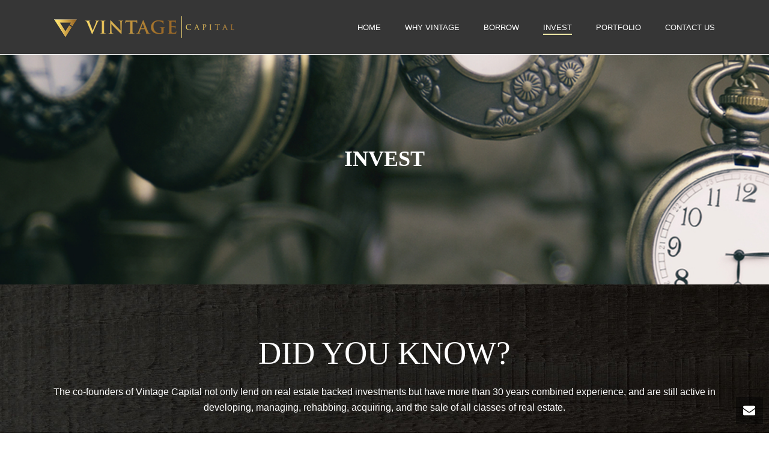

--- FILE ---
content_type: text/html; charset=UTF-8
request_url: https://www.vintagecapital.com/invest/
body_size: 96099
content:
<!DOCTYPE html>
<html lang="en-US" >
<head>
<meta charset="UTF-8" /><meta name="viewport" content="width=device-width, initial-scale=1.0, minimum-scale=1.0, maximum-scale=1.0, user-scalable=0" /><meta http-equiv="X-UA-Compatible" content="IE=edge,chrome=1" /><meta name="format-detection" content="telephone=no"><title>Invest &#8211; Vintage Capital</title>
<script type="text/javascript">var ajaxurl = "https://www.vintagecapital.com/wp-admin/admin-ajax.php";</script><meta name='robots' content='max-image-preview:large' />
<style id="critical-path-css" type="text/css">
/* non cached */ body,html{width:100%;height:100%;margin:0;padding:0}.page-preloader{top:0;left:0;z-index:999;position:fixed;height:100%;width:100%;text-align:center}.preloader-preview-area{animation-delay:-.2s;top:50%;-ms-transform:translateY(100%);transform:translateY(100%);margin-top:10px;max-height:calc(50% - 20px);opacity:1;width:100%;text-align:center;position:absolute}.preloader-logo{max-width:90%;top:50%;-ms-transform:translateY(-100%);transform:translateY(-100%);margin:-10px auto 0 auto;max-height:calc(50% - 20px);opacity:1;position:relative}.ball-pulse>div{width:15px;height:15px;border-radius:100%;margin:2px;animation-fill-mode:both;display:inline-block;animation:ball-pulse .75s infinite cubic-bezier(.2,.68,.18,1.08)}.ball-pulse>div:nth-child(1){animation-delay:-.36s}.ball-pulse>div:nth-child(2){animation-delay:-.24s}.ball-pulse>div:nth-child(3){animation-delay:-.12s}@keyframes ball-pulse{0%{transform:scale(1);opacity:1}45%{transform:scale(.1);opacity:.7}80%{transform:scale(1);opacity:1}}.ball-clip-rotate-pulse{position:relative;-ms-transform:translateY(-15px) translateX(-10px);transform:translateY(-15px) translateX(-10px);display:inline-block}.ball-clip-rotate-pulse>div{animation-fill-mode:both;position:absolute;top:0;left:0;border-radius:100%}.ball-clip-rotate-pulse>div:first-child{height:36px;width:36px;top:7px;left:-7px;animation:ball-clip-rotate-pulse-scale 1s 0s cubic-bezier(.09,.57,.49,.9) infinite}.ball-clip-rotate-pulse>div:last-child{position:absolute;width:50px;height:50px;left:-16px;top:-2px;background:0 0;border:2px solid;animation:ball-clip-rotate-pulse-rotate 1s 0s cubic-bezier(.09,.57,.49,.9) infinite;animation-duration:1s}@keyframes ball-clip-rotate-pulse-rotate{0%{transform:rotate(0) scale(1)}50%{transform:rotate(180deg) scale(.6)}100%{transform:rotate(360deg) scale(1)}}@keyframes ball-clip-rotate-pulse-scale{30%{transform:scale(.3)}100%{transform:scale(1)}}@keyframes square-spin{25%{transform:perspective(100px) rotateX(180deg) rotateY(0)}50%{transform:perspective(100px) rotateX(180deg) rotateY(180deg)}75%{transform:perspective(100px) rotateX(0) rotateY(180deg)}100%{transform:perspective(100px) rotateX(0) rotateY(0)}}.square-spin{display:inline-block}.square-spin>div{animation-fill-mode:both;width:50px;height:50px;animation:square-spin 3s 0s cubic-bezier(.09,.57,.49,.9) infinite}.cube-transition{position:relative;-ms-transform:translate(-25px,-25px);transform:translate(-25px,-25px);display:inline-block}.cube-transition>div{animation-fill-mode:both;width:15px;height:15px;position:absolute;top:-5px;left:-5px;animation:cube-transition 1.6s 0s infinite ease-in-out}.cube-transition>div:last-child{animation-delay:-.8s}@keyframes cube-transition{25%{transform:translateX(50px) scale(.5) rotate(-90deg)}50%{transform:translate(50px,50px) rotate(-180deg)}75%{transform:translateY(50px) scale(.5) rotate(-270deg)}100%{transform:rotate(-360deg)}}.ball-scale>div{border-radius:100%;margin:2px;animation-fill-mode:both;display:inline-block;height:60px;width:60px;animation:ball-scale 1s 0s ease-in-out infinite}@keyframes ball-scale{0%{transform:scale(0)}100%{transform:scale(1);opacity:0}}.line-scale>div{animation-fill-mode:both;display:inline-block;width:5px;height:50px;border-radius:2px;margin:2px}.line-scale>div:nth-child(1){animation:line-scale 1s -.5s infinite cubic-bezier(.2,.68,.18,1.08)}.line-scale>div:nth-child(2){animation:line-scale 1s -.4s infinite cubic-bezier(.2,.68,.18,1.08)}.line-scale>div:nth-child(3){animation:line-scale 1s -.3s infinite cubic-bezier(.2,.68,.18,1.08)}.line-scale>div:nth-child(4){animation:line-scale 1s -.2s infinite cubic-bezier(.2,.68,.18,1.08)}.line-scale>div:nth-child(5){animation:line-scale 1s -.1s infinite cubic-bezier(.2,.68,.18,1.08)}@keyframes line-scale{0%{transform:scaley(1)}50%{transform:scaley(.4)}100%{transform:scaley(1)}}.ball-scale-multiple{position:relative;-ms-transform:translateY(30px);transform:translateY(30px);display:inline-block}.ball-scale-multiple>div{border-radius:100%;animation-fill-mode:both;margin:2px;position:absolute;left:-30px;top:0;opacity:0;margin:0;width:50px;height:50px;animation:ball-scale-multiple 1s 0s linear infinite}.ball-scale-multiple>div:nth-child(2){animation-delay:-.2s}.ball-scale-multiple>div:nth-child(3){animation-delay:-.2s}@keyframes ball-scale-multiple{0%{transform:scale(0);opacity:0}5%{opacity:1}100%{transform:scale(1);opacity:0}}.ball-pulse-sync{display:inline-block}.ball-pulse-sync>div{width:15px;height:15px;border-radius:100%;margin:2px;animation-fill-mode:both;display:inline-block}.ball-pulse-sync>div:nth-child(1){animation:ball-pulse-sync .6s -.21s infinite ease-in-out}.ball-pulse-sync>div:nth-child(2){animation:ball-pulse-sync .6s -.14s infinite ease-in-out}.ball-pulse-sync>div:nth-child(3){animation:ball-pulse-sync .6s -70ms infinite ease-in-out}@keyframes ball-pulse-sync{33%{transform:translateY(10px)}66%{transform:translateY(-10px)}100%{transform:translateY(0)}}.transparent-circle{display:inline-block;border-top:.5em solid rgba(255,255,255,.2);border-right:.5em solid rgba(255,255,255,.2);border-bottom:.5em solid rgba(255,255,255,.2);border-left:.5em solid #fff;transform:translateZ(0);animation:transparent-circle 1.1s infinite linear;width:50px;height:50px;border-radius:50%}.transparent-circle:after{border-radius:50%;width:10em;height:10em}@keyframes transparent-circle{0%{transform:rotate(0)}100%{transform:rotate(360deg)}}.ball-spin-fade-loader{position:relative;top:-10px;left:-10px;display:inline-block}.ball-spin-fade-loader>div{width:15px;height:15px;border-radius:100%;margin:2px;animation-fill-mode:both;position:absolute;animation:ball-spin-fade-loader 1s infinite linear}.ball-spin-fade-loader>div:nth-child(1){top:25px;left:0;animation-delay:-.84s;-webkit-animation-delay:-.84s}.ball-spin-fade-loader>div:nth-child(2){top:17.05px;left:17.05px;animation-delay:-.72s;-webkit-animation-delay:-.72s}.ball-spin-fade-loader>div:nth-child(3){top:0;left:25px;animation-delay:-.6s;-webkit-animation-delay:-.6s}.ball-spin-fade-loader>div:nth-child(4){top:-17.05px;left:17.05px;animation-delay:-.48s;-webkit-animation-delay:-.48s}.ball-spin-fade-loader>div:nth-child(5){top:-25px;left:0;animation-delay:-.36s;-webkit-animation-delay:-.36s}.ball-spin-fade-loader>div:nth-child(6){top:-17.05px;left:-17.05px;animation-delay:-.24s;-webkit-animation-delay:-.24s}.ball-spin-fade-loader>div:nth-child(7){top:0;left:-25px;animation-delay:-.12s;-webkit-animation-delay:-.12s}.ball-spin-fade-loader>div:nth-child(8){top:17.05px;left:-17.05px;animation-delay:0s;-webkit-animation-delay:0s}@keyframes ball-spin-fade-loader{50%{opacity:.3;transform:scale(.4)}100%{opacity:1;transform:scale(1)}}		</style>
<link rel="alternate" type="application/rss+xml" title="Vintage Capital &raquo; Feed" href="https://www.vintagecapital.com/feed/" />
<link rel="alternate" type="application/rss+xml" title="Vintage Capital &raquo; Comments Feed" href="https://www.vintagecapital.com/comments/feed/" />
<link rel="shortcut icon" href="https://www.vintagecapital.com/wp-content/uploads/2016/06/FAVICON_Vintage.png"  />
<link rel="alternate" type="application/rss+xml" title="Vintage Capital &raquo; Invest Comments Feed" href="https://www.vintagecapital.com/invest/feed/" />
<script type="text/javascript">window.abb = {};php = {};window.PHP = {};PHP.ajax = "https://www.vintagecapital.com/wp-admin/admin-ajax.php";PHP.wp_p_id = "327";var mk_header_parallax, mk_banner_parallax, mk_page_parallax, mk_footer_parallax, mk_body_parallax;var mk_images_dir = "https://www.vintagecapital.com/wp-content/themes/jupiter/assets/images",mk_theme_js_path = "https://www.vintagecapital.com/wp-content/themes/jupiter/assets/js",mk_theme_dir = "https://www.vintagecapital.com/wp-content/themes/jupiter",mk_captcha_placeholder = "Enter Captcha",mk_captcha_invalid_txt = "Invalid. Try again.",mk_captcha_correct_txt = "Captcha correct.",mk_responsive_nav_width = 1140,mk_vertical_header_back = "Back",mk_vertical_header_anim = "1",mk_check_rtl = true,mk_grid_width = 1140,mk_ajax_search_option = "disable",mk_preloader_bg_color = "#ffffff",mk_accent_color = "#263662",mk_go_to_top =  "true",mk_smooth_scroll =  "true",mk_show_background_video =  "true",mk_preloader_bar_color = "#263662",mk_preloader_logo = "";var mk_header_parallax = false,mk_banner_parallax = false,mk_footer_parallax = false,mk_body_parallax = false,mk_no_more_posts = "No More Posts",mk_typekit_id   = "",mk_google_fonts = [],mk_global_lazyload = true;</script><!-- <link rel='stylesheet' id='wp-block-library-css' href='https://www.vintagecapital.com/wp-includes/css/dist/block-library/style.min.css?ver=6.1.1' type='text/css' media='all' /> -->
<link rel="stylesheet" type="text/css" href="//www.vintagecapital.com/wp-content/cache/wpfc-minified/7mvhwp0n/bpvsk.css" media="all"/>
<style id='wp-block-library-theme-inline-css' type='text/css'>
.wp-block-audio figcaption{color:#555;font-size:13px;text-align:center}.is-dark-theme .wp-block-audio figcaption{color:hsla(0,0%,100%,.65)}.wp-block-audio{margin:0 0 1em}.wp-block-code{border:1px solid #ccc;border-radius:4px;font-family:Menlo,Consolas,monaco,monospace;padding:.8em 1em}.wp-block-embed figcaption{color:#555;font-size:13px;text-align:center}.is-dark-theme .wp-block-embed figcaption{color:hsla(0,0%,100%,.65)}.wp-block-embed{margin:0 0 1em}.blocks-gallery-caption{color:#555;font-size:13px;text-align:center}.is-dark-theme .blocks-gallery-caption{color:hsla(0,0%,100%,.65)}.wp-block-image figcaption{color:#555;font-size:13px;text-align:center}.is-dark-theme .wp-block-image figcaption{color:hsla(0,0%,100%,.65)}.wp-block-image{margin:0 0 1em}.wp-block-pullquote{border-top:4px solid;border-bottom:4px solid;margin-bottom:1.75em;color:currentColor}.wp-block-pullquote__citation,.wp-block-pullquote cite,.wp-block-pullquote footer{color:currentColor;text-transform:uppercase;font-size:.8125em;font-style:normal}.wp-block-quote{border-left:.25em solid;margin:0 0 1.75em;padding-left:1em}.wp-block-quote cite,.wp-block-quote footer{color:currentColor;font-size:.8125em;position:relative;font-style:normal}.wp-block-quote.has-text-align-right{border-left:none;border-right:.25em solid;padding-left:0;padding-right:1em}.wp-block-quote.has-text-align-center{border:none;padding-left:0}.wp-block-quote.is-large,.wp-block-quote.is-style-large,.wp-block-quote.is-style-plain{border:none}.wp-block-search .wp-block-search__label{font-weight:700}.wp-block-search__button{border:1px solid #ccc;padding:.375em .625em}:where(.wp-block-group.has-background){padding:1.25em 2.375em}.wp-block-separator.has-css-opacity{opacity:.4}.wp-block-separator{border:none;border-bottom:2px solid;margin-left:auto;margin-right:auto}.wp-block-separator.has-alpha-channel-opacity{opacity:1}.wp-block-separator:not(.is-style-wide):not(.is-style-dots){width:100px}.wp-block-separator.has-background:not(.is-style-dots){border-bottom:none;height:1px}.wp-block-separator.has-background:not(.is-style-wide):not(.is-style-dots){height:2px}.wp-block-table{margin:"0 0 1em 0"}.wp-block-table thead{border-bottom:3px solid}.wp-block-table tfoot{border-top:3px solid}.wp-block-table td,.wp-block-table th{word-break:normal}.wp-block-table figcaption{color:#555;font-size:13px;text-align:center}.is-dark-theme .wp-block-table figcaption{color:hsla(0,0%,100%,.65)}.wp-block-video figcaption{color:#555;font-size:13px;text-align:center}.is-dark-theme .wp-block-video figcaption{color:hsla(0,0%,100%,.65)}.wp-block-video{margin:0 0 1em}.wp-block-template-part.has-background{padding:1.25em 2.375em;margin-top:0;margin-bottom:0}
</style>
<!-- <link rel='stylesheet' id='classic-theme-styles-css' href='https://www.vintagecapital.com/wp-includes/css/classic-themes.min.css?ver=1' type='text/css' media='all' /> -->
<link rel="stylesheet" type="text/css" href="//www.vintagecapital.com/wp-content/cache/wpfc-minified/jluj7tse/bpvsk.css" media="all"/>
<style id='global-styles-inline-css' type='text/css'>
body{--wp--preset--color--black: #000000;--wp--preset--color--cyan-bluish-gray: #abb8c3;--wp--preset--color--white: #ffffff;--wp--preset--color--pale-pink: #f78da7;--wp--preset--color--vivid-red: #cf2e2e;--wp--preset--color--luminous-vivid-orange: #ff6900;--wp--preset--color--luminous-vivid-amber: #fcb900;--wp--preset--color--light-green-cyan: #7bdcb5;--wp--preset--color--vivid-green-cyan: #00d084;--wp--preset--color--pale-cyan-blue: #8ed1fc;--wp--preset--color--vivid-cyan-blue: #0693e3;--wp--preset--color--vivid-purple: #9b51e0;--wp--preset--gradient--vivid-cyan-blue-to-vivid-purple: linear-gradient(135deg,rgba(6,147,227,1) 0%,rgb(155,81,224) 100%);--wp--preset--gradient--light-green-cyan-to-vivid-green-cyan: linear-gradient(135deg,rgb(122,220,180) 0%,rgb(0,208,130) 100%);--wp--preset--gradient--luminous-vivid-amber-to-luminous-vivid-orange: linear-gradient(135deg,rgba(252,185,0,1) 0%,rgba(255,105,0,1) 100%);--wp--preset--gradient--luminous-vivid-orange-to-vivid-red: linear-gradient(135deg,rgba(255,105,0,1) 0%,rgb(207,46,46) 100%);--wp--preset--gradient--very-light-gray-to-cyan-bluish-gray: linear-gradient(135deg,rgb(238,238,238) 0%,rgb(169,184,195) 100%);--wp--preset--gradient--cool-to-warm-spectrum: linear-gradient(135deg,rgb(74,234,220) 0%,rgb(151,120,209) 20%,rgb(207,42,186) 40%,rgb(238,44,130) 60%,rgb(251,105,98) 80%,rgb(254,248,76) 100%);--wp--preset--gradient--blush-light-purple: linear-gradient(135deg,rgb(255,206,236) 0%,rgb(152,150,240) 100%);--wp--preset--gradient--blush-bordeaux: linear-gradient(135deg,rgb(254,205,165) 0%,rgb(254,45,45) 50%,rgb(107,0,62) 100%);--wp--preset--gradient--luminous-dusk: linear-gradient(135deg,rgb(255,203,112) 0%,rgb(199,81,192) 50%,rgb(65,88,208) 100%);--wp--preset--gradient--pale-ocean: linear-gradient(135deg,rgb(255,245,203) 0%,rgb(182,227,212) 50%,rgb(51,167,181) 100%);--wp--preset--gradient--electric-grass: linear-gradient(135deg,rgb(202,248,128) 0%,rgb(113,206,126) 100%);--wp--preset--gradient--midnight: linear-gradient(135deg,rgb(2,3,129) 0%,rgb(40,116,252) 100%);--wp--preset--duotone--dark-grayscale: url('#wp-duotone-dark-grayscale');--wp--preset--duotone--grayscale: url('#wp-duotone-grayscale');--wp--preset--duotone--purple-yellow: url('#wp-duotone-purple-yellow');--wp--preset--duotone--blue-red: url('#wp-duotone-blue-red');--wp--preset--duotone--midnight: url('#wp-duotone-midnight');--wp--preset--duotone--magenta-yellow: url('#wp-duotone-magenta-yellow');--wp--preset--duotone--purple-green: url('#wp-duotone-purple-green');--wp--preset--duotone--blue-orange: url('#wp-duotone-blue-orange');--wp--preset--font-size--small: 13px;--wp--preset--font-size--medium: 20px;--wp--preset--font-size--large: 36px;--wp--preset--font-size--x-large: 42px;--wp--preset--spacing--20: 0.44rem;--wp--preset--spacing--30: 0.67rem;--wp--preset--spacing--40: 1rem;--wp--preset--spacing--50: 1.5rem;--wp--preset--spacing--60: 2.25rem;--wp--preset--spacing--70: 3.38rem;--wp--preset--spacing--80: 5.06rem;}:where(.is-layout-flex){gap: 0.5em;}body .is-layout-flow > .alignleft{float: left;margin-inline-start: 0;margin-inline-end: 2em;}body .is-layout-flow > .alignright{float: right;margin-inline-start: 2em;margin-inline-end: 0;}body .is-layout-flow > .aligncenter{margin-left: auto !important;margin-right: auto !important;}body .is-layout-constrained > .alignleft{float: left;margin-inline-start: 0;margin-inline-end: 2em;}body .is-layout-constrained > .alignright{float: right;margin-inline-start: 2em;margin-inline-end: 0;}body .is-layout-constrained > .aligncenter{margin-left: auto !important;margin-right: auto !important;}body .is-layout-constrained > :where(:not(.alignleft):not(.alignright):not(.alignfull)){max-width: var(--wp--style--global--content-size);margin-left: auto !important;margin-right: auto !important;}body .is-layout-constrained > .alignwide{max-width: var(--wp--style--global--wide-size);}body .is-layout-flex{display: flex;}body .is-layout-flex{flex-wrap: wrap;align-items: center;}body .is-layout-flex > *{margin: 0;}:where(.wp-block-columns.is-layout-flex){gap: 2em;}.has-black-color{color: var(--wp--preset--color--black) !important;}.has-cyan-bluish-gray-color{color: var(--wp--preset--color--cyan-bluish-gray) !important;}.has-white-color{color: var(--wp--preset--color--white) !important;}.has-pale-pink-color{color: var(--wp--preset--color--pale-pink) !important;}.has-vivid-red-color{color: var(--wp--preset--color--vivid-red) !important;}.has-luminous-vivid-orange-color{color: var(--wp--preset--color--luminous-vivid-orange) !important;}.has-luminous-vivid-amber-color{color: var(--wp--preset--color--luminous-vivid-amber) !important;}.has-light-green-cyan-color{color: var(--wp--preset--color--light-green-cyan) !important;}.has-vivid-green-cyan-color{color: var(--wp--preset--color--vivid-green-cyan) !important;}.has-pale-cyan-blue-color{color: var(--wp--preset--color--pale-cyan-blue) !important;}.has-vivid-cyan-blue-color{color: var(--wp--preset--color--vivid-cyan-blue) !important;}.has-vivid-purple-color{color: var(--wp--preset--color--vivid-purple) !important;}.has-black-background-color{background-color: var(--wp--preset--color--black) !important;}.has-cyan-bluish-gray-background-color{background-color: var(--wp--preset--color--cyan-bluish-gray) !important;}.has-white-background-color{background-color: var(--wp--preset--color--white) !important;}.has-pale-pink-background-color{background-color: var(--wp--preset--color--pale-pink) !important;}.has-vivid-red-background-color{background-color: var(--wp--preset--color--vivid-red) !important;}.has-luminous-vivid-orange-background-color{background-color: var(--wp--preset--color--luminous-vivid-orange) !important;}.has-luminous-vivid-amber-background-color{background-color: var(--wp--preset--color--luminous-vivid-amber) !important;}.has-light-green-cyan-background-color{background-color: var(--wp--preset--color--light-green-cyan) !important;}.has-vivid-green-cyan-background-color{background-color: var(--wp--preset--color--vivid-green-cyan) !important;}.has-pale-cyan-blue-background-color{background-color: var(--wp--preset--color--pale-cyan-blue) !important;}.has-vivid-cyan-blue-background-color{background-color: var(--wp--preset--color--vivid-cyan-blue) !important;}.has-vivid-purple-background-color{background-color: var(--wp--preset--color--vivid-purple) !important;}.has-black-border-color{border-color: var(--wp--preset--color--black) !important;}.has-cyan-bluish-gray-border-color{border-color: var(--wp--preset--color--cyan-bluish-gray) !important;}.has-white-border-color{border-color: var(--wp--preset--color--white) !important;}.has-pale-pink-border-color{border-color: var(--wp--preset--color--pale-pink) !important;}.has-vivid-red-border-color{border-color: var(--wp--preset--color--vivid-red) !important;}.has-luminous-vivid-orange-border-color{border-color: var(--wp--preset--color--luminous-vivid-orange) !important;}.has-luminous-vivid-amber-border-color{border-color: var(--wp--preset--color--luminous-vivid-amber) !important;}.has-light-green-cyan-border-color{border-color: var(--wp--preset--color--light-green-cyan) !important;}.has-vivid-green-cyan-border-color{border-color: var(--wp--preset--color--vivid-green-cyan) !important;}.has-pale-cyan-blue-border-color{border-color: var(--wp--preset--color--pale-cyan-blue) !important;}.has-vivid-cyan-blue-border-color{border-color: var(--wp--preset--color--vivid-cyan-blue) !important;}.has-vivid-purple-border-color{border-color: var(--wp--preset--color--vivid-purple) !important;}.has-vivid-cyan-blue-to-vivid-purple-gradient-background{background: var(--wp--preset--gradient--vivid-cyan-blue-to-vivid-purple) !important;}.has-light-green-cyan-to-vivid-green-cyan-gradient-background{background: var(--wp--preset--gradient--light-green-cyan-to-vivid-green-cyan) !important;}.has-luminous-vivid-amber-to-luminous-vivid-orange-gradient-background{background: var(--wp--preset--gradient--luminous-vivid-amber-to-luminous-vivid-orange) !important;}.has-luminous-vivid-orange-to-vivid-red-gradient-background{background: var(--wp--preset--gradient--luminous-vivid-orange-to-vivid-red) !important;}.has-very-light-gray-to-cyan-bluish-gray-gradient-background{background: var(--wp--preset--gradient--very-light-gray-to-cyan-bluish-gray) !important;}.has-cool-to-warm-spectrum-gradient-background{background: var(--wp--preset--gradient--cool-to-warm-spectrum) !important;}.has-blush-light-purple-gradient-background{background: var(--wp--preset--gradient--blush-light-purple) !important;}.has-blush-bordeaux-gradient-background{background: var(--wp--preset--gradient--blush-bordeaux) !important;}.has-luminous-dusk-gradient-background{background: var(--wp--preset--gradient--luminous-dusk) !important;}.has-pale-ocean-gradient-background{background: var(--wp--preset--gradient--pale-ocean) !important;}.has-electric-grass-gradient-background{background: var(--wp--preset--gradient--electric-grass) !important;}.has-midnight-gradient-background{background: var(--wp--preset--gradient--midnight) !important;}.has-small-font-size{font-size: var(--wp--preset--font-size--small) !important;}.has-medium-font-size{font-size: var(--wp--preset--font-size--medium) !important;}.has-large-font-size{font-size: var(--wp--preset--font-size--large) !important;}.has-x-large-font-size{font-size: var(--wp--preset--font-size--x-large) !important;}
.wp-block-navigation a:where(:not(.wp-element-button)){color: inherit;}
:where(.wp-block-columns.is-layout-flex){gap: 2em;}
.wp-block-pullquote{font-size: 1.5em;line-height: 1.6;}
</style>
<!-- <link rel='stylesheet' id='contact-form-7-css' href='https://www.vintagecapital.com/wp-content/plugins/contact-form-7/includes/css/styles.css?ver=5.7.1' type='text/css' media='all' /> -->
<!-- <link rel='stylesheet' id='theme-styles-css' href='https://www.vintagecapital.com/wp-content/themes/jupiter/assets/stylesheet/min/full-styles.6.10.2.css?ver=1615529722' type='text/css' media='all' /> -->
<link rel="stylesheet" type="text/css" href="//www.vintagecapital.com/wp-content/cache/wpfc-minified/2bphv5k7/bpvsk.css" media="all"/>
<style id='theme-styles-inline-css' type='text/css'>
#wpadminbar {
-webkit-backface-visibility: hidden;
backface-visibility: hidden;
-webkit-perspective: 1000;
-ms-perspective: 1000;
perspective: 1000;
-webkit-transform: translateZ(0px);
-ms-transform: translateZ(0px);
transform: translateZ(0px);
}
@media screen and (max-width: 600px) {
#wpadminbar {
position: fixed !important;
}
}
body { background-color:#fff; } .hb-custom-header #mk-page-introduce, .mk-header { background-color:#f7f7f7; } .hb-custom-header > div, .mk-header-bg { background-color:; } .mk-classic-nav-bg { background-color:; } .master-holder-bg { background-color:#fff; } #mk-footer { background-color:; } #mk-boxed-layout { -webkit-box-shadow:0 0 0px rgba(0, 0, 0, 0); -moz-box-shadow:0 0 0px rgba(0, 0, 0, 0); box-shadow:0 0 0px rgba(0, 0, 0, 0); } .mk-news-tab .mk-tabs-tabs .is-active a, .mk-fancy-title.pattern-style span, .mk-fancy-title.pattern-style.color-gradient span:after, .page-bg-color { background-color:#fff; } .page-title { font-size:20px; color:; text-transform:uppercase; font-weight:inherit; letter-spacing:2px; } .page-subtitle { font-size:14px; line-height:100%; color:; font-size:14px; text-transform:none; } .header-style-1 .mk-header-padding-wrapper, .header-style-2 .mk-header-padding-wrapper, .header-style-3 .mk-header-padding-wrapper { padding-top:91px; } .mk-process-steps[max-width~="950px"] ul::before { display:none !important; } .mk-process-steps[max-width~="950px"] li { margin-bottom:30px !important; width:100% !important; text-align:center; } .mk-event-countdown-ul[max-width~="750px"] li { width:90%; display:block; margin:0 auto 15px; } body { font-family:HelveticaNeue-Light, Helvetica Neue Light, Helvetica Neue, Helvetica, Arial, Lucida Grande, sans-serif } body { font-family:Arial, Helvetica, sans-serif } .mk-button { font-family:Helvetica-bold } @font-face { font-family:'star'; src:url('https://www.vintagecapital.com/wp-content/themes/jupiter/assets/stylesheet/fonts/star/font.eot'); src:url('https://www.vintagecapital.com/wp-content/themes/jupiter/assets/stylesheet/fonts/star/font.eot?#iefix') format('embedded-opentype'), url('https://www.vintagecapital.com/wp-content/themes/jupiter/assets/stylesheet/fonts/star/font.woff') format('woff'), url('https://www.vintagecapital.com/wp-content/themes/jupiter/assets/stylesheet/fonts/star/font.ttf') format('truetype'), url('https://www.vintagecapital.com/wp-content/themes/jupiter/assets/stylesheet/fonts/star/font.svg#star') format('svg'); font-weight:normal; font-style:normal; } @font-face { font-family:'WooCommerce'; src:url('https://www.vintagecapital.com/wp-content/themes/jupiter/assets/stylesheet/fonts/woocommerce/font.eot'); src:url('https://www.vintagecapital.com/wp-content/themes/jupiter/assets/stylesheet/fonts/woocommerce/font.eot?#iefix') format('embedded-opentype'), url('https://www.vintagecapital.com/wp-content/themes/jupiter/assets/stylesheet/fonts/woocommerce/font.woff') format('woff'), url('https://www.vintagecapital.com/wp-content/themes/jupiter/assets/stylesheet/fonts/woocommerce/font.ttf') format('truetype'), url('https://www.vintagecapital.com/wp-content/themes/jupiter/assets/stylesheet/fonts/woocommerce/font.svg#WooCommerce') format('svg'); font-weight:normal; font-style:normal; }.mk-text-block.white-txt p, .mk-text-block.white-txt p a {color:#ffffff!important;} .btn-faq a{width:200px!important;} .mk-text-block.white-txt ul li {color:#000000!important;} .font-trajanlight{font-family:TrajanPro3-Regular!important;} .page .font-trajanbold{font-family:TrajanPro3-Bold!important} .mid-foottext{font-size:16px!important;color:#efebab!important} #mk-footer{color:#efebab!important} span.mk-footer-copyright p {color:#fff!important;} .hevetica_bold {font-family:Helvetica!important;} span .hevetica_bold{font-family:Helvetica!important;} .mid-foottext p{color:#efebab!important} .pagenav-bottom{display:none!important} .kv.kv-ruled, .kv.kv-table {width:100%;} .hevetica_bold a{font-family:Helvetica!important;} .custom-btn11{width:150px!important;} .custom-btn a{background:#bfa56c!important;border:2px solid #bfa56c!important;color:#000!important;text-transform:uppercase;} .phonen .wpcf7-form-control{ width:35% ;} .frmcontent1 input[type="text"]{width:75.5%!important;} .your-citys .wpcf7-form-control{ width:75% ;} .your-city .wpcf7-form-control{ width:37.5% ;} .page-id-135 .item-holder{height:650px!important;} table { border-collapse:collapse; border-spacing:0; } .kv.kv-ruled .kv-pair::after, .kv.kv-ruled .kv-pair::before { content:" "; display:table; } div.wpcf7-mail-sent-ok{ border:2px solid #000!important; background-color:#bfa56c!important; color:#000!important; } .wpcf7-validation-errors{border:2px solid #000!important; background-color:#bfa56c!important; color:#000!important;} .kv.kv-ruled .kv-key { color:#000; float:left; padding-right:0.5em; } .kv.kv-ruled .kv-key, .kv.kv-ruled .kv-value { max-width:40%; overflow:hidden; color:#000!important; text-align:left!important; font-size:13px; } .mid-foottext a{color:#efebab!important;} .kv-key, .kv-pair, .kv-value { border-color:#e3e6e8; } .kv.kv-ruled .kv-value { float:right; padding-left:0.5em; text-align:right; } .kv.kv-ruled .kv-rule { border-bottom:1px dotted #e3e6e8; display:block; margin:0; overflow:hidden } ul.my-listing{list-style:none!important;} ul.my-listing li{color:#000!important;} .portfolio-template-default .fancybox-title-over{display:none!important;} .sl-city.wpcf7-form-control{display:inline!important} .frmcontent > label { margin-right:15px!important;font-weight:bold;color:#000;} .frmcontent1 > label { margin-right:15px!important;font-weight:bold;color:#000;} .frmcontent span span.wpcf7-form-control-wrap select.wpcf7-select{width:550px ;margin-bottom:16px;background-color:#F1F1F1;padding:12px} .page-id-327 #fancybox-content{background-color:#DDDDDD; padding:40px;} .your-city {width:36%;margin-bottom:12px !important;background-color:#F1F1F1!important;} .sl-city{width:37%;margin-bottom:16px !important;margin-left:8px;background-color:#F1F1F1;padding:12px;} .wpcf7-form .wpcf7-text, .wpcf7-form .wpcf7-textarea{padding:12px;margin-bottom:16px !important;background-color:#F1F1F1;} #theme-page select, .woocommerce select{background-color:#F1F1F1!important;} .hide-row .vc_column-inner {display:nine!important} .page-id-109 #fancybox-content{background-color:#DDDDDD; padding:40px;} .mk-toggle.fancy-style .mk-toggle-title i{display:none!important;} .filter-faq ul{text-transform:uppercase!important;} .single-social-section, .the-title {display:none!important;} h6:after { background-color:#000; content:""; display:inline-block; height:1px; position:relative; vertical-align:middle; width:50%; } h1:after { left:0.5em; margin-right:-50%; } .mywrap{width:100%} .mywrap .left-align{width:50%;float:left;font-weight:bold} .mywrap .right-align{width:50%;float:right;color:#000;} .vc-desc p { letter-spacing:1px;} .page-id-2 .footer-section { display:none;} .equity-text p {color:#fff;text-align:center;} .mk-header-bg{background-color:#363636;} .vc_row.debt-equity-section .vc_col-sm-6.left-section {padding-left:14%; padding-right:10%;} .vc_row.debt-equity-section .vc_col-sm-6.right-section { padding-right:15%;} .white-txt p { text-align:center;} .equity-text p{padding-left:20% !important;padding-right:20% !important;} .custom-btn11{width:150px!important;} .col-text{width:65%!important} .col-joshua{width:35%!important} .whit-txt p{color:#fff;} .txt-light p{font-weight:lighter!important;} .mk-itlic{font-style:italic!important;} #fancybox-content p{margin:30px} .mk-text-block.text-black p{color:#000000!important;} .disp-none{display:none!important;} .image-galrow .vc_col-sm-2{width:20%!important;} .hide-desk{display:none!important} span.mk-footer-copyright {width:100%;} .vc_row.debt-equity-section .vc_col-sm-6.right-section { padding-right:7%;} .real-estate-txt {width:15% !important;} span.numbers{font-size:43px;font-family:TrajanPro3-Regular!important; font-weight:700;} .equity-loan-txt ul li { color:#fff;} .result-pt{float:left;margin-right:10px;margin-top:15px;color:#000;} .res-desc{color:#000;margin-bottom:20px;font-size:16px;} .result-pt1{float:left;margin-right:18px;margin-top:15px;color:#000;} .font-w8 p{font-weight:lighter!important} .page-id-135 #mk-footer{display:block!important} .custom-txt3 p{ color:#464646 !important; font-size:24px !important; font-weight:100 !important; text-transform:uppercase!important; } .custom-txt-contact p{ color:#ffffff !important; font-size:16px !important; } .make-bold {font-weight:bold!important;} .result-pt2{ color:#000000!important; float:left!important; margin-right:18px!important; font-size:20px!important; } .wpcf7-form .con-frm .wpcf7-submit{background:#BFA56C!important;border-color:#BFA56C!important;color:#fff!important;} .wpcf7-form .con-frm .wpcf7-submit:hover { background-color:#fff!important; color:#BFA56C!important;} .wpcf7-form .contact-wrapper p.one-third wpcf7-form-control-wrap your-city .wpcf7-form-control wpcf7-select{width:32.8% !important;background:#d3da60!important;color:#000!important} .city{width:30%!important} .select{width:30%!important} .wpcf7-form ol.singleline { list-style:none; margin:0; } #contact { width:50%; } #contact input, #contact label { display:inline-block; } #contact label { width:30%; } #contact input { width:65%; } @media (max-width:1024px){ .your-citys .wpcf7-form-control { width:59.5% !important} .frmcontent1 input[type="text"] { width:59.5%!important;} .email1 .wpcf7-form-control { width:30% !important} .phonen .wpcf7-form-control { width:29%!important;} .your-city .wpcf7-form-control {width:29% !important;} .sl-city { width:29%!important;} } @media (max-width:786px){ .mk-padding-wrapper{padding:0px!Important} #fancybox-content{width:656px} .your-citys .wpcf7-form-control { width:68% !important} .frmcontent1 input[type="text"] { width:68%!important;} .email1 .wpcf7-form-control { width:34% !important} .phonen .wpcf7-form-control { width:33.5%!important;} .your-city .wpcf7-form-control {width:34% !important;} .sl-city { width:33.5%!important;} .page-id-1573 #padding-5 {height:170px;} } @media (max-width:736px){ .text-loan{text-align:left!important;margin-left:2%!important;} .text-leading{text-align:left!important;margin-left:12%!important;} .text-term {margin-left:10%!important;} .image-galrow .vc_col-sm-2{width:100%!important;} .hide-desk{display:block!important} .hide-mob{display:none!important} .mob-marng{margin-left:40%!important;} .your-citys .wpcf7-form-control { width:72% !important} .frmcontent1 input[type="text"] { width:72%!important;} .email1 .wpcf7-form-control { width:36% !important} .phonen .wpcf7-form-control { width:35.5%!important;} .your-city .wpcf7-form-control {width:35.5% !important;} .sl-city { width:36%!important;} .fancy-faq{font-size:34px!important;} } @media (max-width:667px){ .your-citys .wpcf7-form-control { width:64% !important} .frmcontent1 input[type="text"] { width:64%!important;} .email1 .wpcf7-form-control { width:32% !important} .phonen .wpcf7-form-control { width:32%!important;} .your-city .wpcf7-form-control {width:32% !important;} .sl-city { width:31%!important;} .fancy-faq{font-size:25px!important;} } @media (max-width:568px){ .text-term {margin-left:9%!important;} .res-desc{font-size:14px!important} .page-id-1573 #padding-5 {height:135px;} } @media (max-width:480px){ .mob-marng{margin-left:33%!important;} .res-desc{padding-left:10%!important;} .fancy-faq{font-size:21px!important;} .page-id-1573 #padding-5 {height:86px;} .page-id-1573 #padding-3 {height:115px;} .filter-faq ul li a{padding:12px 12px!important;} .filter-faq ul{text-align:left!important;} } @media (max-width:414px){ .text-loan{margin-left:4%!important;} .text-leading{margin-left:14%!important;} .text-term {margin-left:10%!important;} .mob-marng{margin-left:29%!important;} .your-citys .wpcf7-form-control { width:100% !important} .frmcontent1 input[type="text"] { width:100%!important;} .email1 .wpcf7-form-control { width:100% !important} .phonen .wpcf7-form-control { width:100%!important;} .your-city .wpcf7-form-control {width:100% !important;} .sl-city { width:100%!important;margin-left:0px!important;} .wpcf-13-form-control-wrap{margin-left:0px!important;} .frmcontent > label{display:block!important;} span.phone-email{margin-left:0px!important;} .frmcontent span span.wpcf7-form-control-wrap select.wpcf7-select{width:100%!important;} span.select-box{width:100%!important;display:block!important; margin-left:0px!important;} .fancy-faq{font-size:19px!important;} .page-id-1573 #padding-3 {height:86px;} .filter-faq ul li a{padding:12px 8px!important;letter-spacing:0px!important;} } @media (max-width:375px){ .mob-marng{margin-left:26%!important;} .filter-faq ul li a{padding:12px 3px!important;} } @media (max-width:320px){ .text-loan{margin-left:5%!important;} .text-term {margin-left:9%!important;} .wpcf7-form p{font-size:24px!important;} .mob-marng{margin-left:20%!important;} .filter-faq ul li a{padding:12px 1px!important;font-size:11px!important;} .page-id-1573 #padding-3 {height:70px;} .page-id-1573 #padding-5 {height:70px;} }
</style>
<!-- <link rel='stylesheet' id='mkhb-render-css' href='https://www.vintagecapital.com/wp-content/themes/jupiter/header-builder/includes/assets/css/mkhb-render.css?ver=6.10.2' type='text/css' media='all' /> -->
<!-- <link rel='stylesheet' id='mkhb-row-css' href='https://www.vintagecapital.com/wp-content/themes/jupiter/header-builder/includes/assets/css/mkhb-row.css?ver=6.10.2' type='text/css' media='all' /> -->
<!-- <link rel='stylesheet' id='mkhb-column-css' href='https://www.vintagecapital.com/wp-content/themes/jupiter/header-builder/includes/assets/css/mkhb-column.css?ver=6.10.2' type='text/css' media='all' /> -->
<link rel="stylesheet" type="text/css" href="//www.vintagecapital.com/wp-content/cache/wpfc-minified/86q9lpz9/bpvsk.css" media="all"/>
<!-- <link rel='stylesheet' id='fancybox-css' href='https://www.vintagecapital.com/wp-content/plugins/easy-fancybox/fancybox/1.5.4/jquery.fancybox.min.css?ver=6.1.1' type='text/css' media='screen' /> -->
<link rel="stylesheet" type="text/css" href="//www.vintagecapital.com/wp-content/cache/wpfc-minified/er0jl5t4/bpvsk.css" media="screen"/>
<!-- <link rel='stylesheet' id='js_composer_front-css' href='https://www.vintagecapital.com/wp-content/plugins/js_composer_theme/assets/css/js_composer.min.css?ver=6.10.0' type='text/css' media='all' /> -->
<!-- <link rel='stylesheet' id='theme-options-css' href='https://www.vintagecapital.com/wp-content/uploads/mk_assets/theme-options-production-1671615292.css?ver=1671615221' type='text/css' media='all' /> -->
<!-- <link rel='stylesheet' id='jupiter-donut-shortcodes-css' href='https://www.vintagecapital.com/wp-content/plugins/jupiter-donut/assets/css/shortcodes-styles.min.css?ver=1.4.2' type='text/css' media='all' /> -->
<!-- <link rel='stylesheet' id='mk-style-css' href='https://www.vintagecapital.com/wp-content/themes/jupiter-child/style.css?ver=6.1.1' type='text/css' media='all' /> -->
<link rel="stylesheet" type="text/css" href="//www.vintagecapital.com/wp-content/cache/wpfc-minified/kb2d51pt/bpvsk.css" media="all"/>
<script src='//www.vintagecapital.com/wp-content/cache/wpfc-minified/7jvr0knt/bpvsk.js' type="text/javascript"></script>
<!-- <script type='text/javascript' data-noptimize='' data-no-minify='' src='https://www.vintagecapital.com/wp-content/themes/jupiter/assets/js/plugins/wp-enqueue/webfontloader.js?ver=6.1.1' id='mk-webfontloader-js'></script> -->
<script type='text/javascript' id='mk-webfontloader-js-after'>
WebFontConfig = {
timeout: 2000
}
if ( mk_typekit_id.length > 0 ) {
WebFontConfig.typekit = {
id: mk_typekit_id
}
}
if ( mk_google_fonts.length > 0 ) {
WebFontConfig.google = {
families:  mk_google_fonts
}
}
if ( (mk_google_fonts.length > 0 || mk_typekit_id.length > 0) && navigator.userAgent.indexOf("Speed Insights") == -1) {
WebFont.load( WebFontConfig );
}
</script>
<script src='//www.vintagecapital.com/wp-content/cache/wpfc-minified/qvdyvlaw/bpvsk.js' type="text/javascript"></script>
<!-- <script type='text/javascript' src='https://www.vintagecapital.com/wp-includes/js/jquery/jquery.min.js?ver=3.6.1' id='jquery-core-js'></script> -->
<!-- <script type='text/javascript' src='https://www.vintagecapital.com/wp-includes/js/jquery/jquery-migrate.min.js?ver=3.3.2' id='jquery-migrate-js'></script> -->
<link rel="https://api.w.org/" href="https://www.vintagecapital.com/wp-json/" /><link rel="alternate" type="application/json" href="https://www.vintagecapital.com/wp-json/wp/v2/pages/327" /><link rel="EditURI" type="application/rsd+xml" title="RSD" href="https://www.vintagecapital.com/xmlrpc.php?rsd" />
<link rel="wlwmanifest" type="application/wlwmanifest+xml" href="https://www.vintagecapital.com/wp-includes/wlwmanifest.xml" />
<meta name="generator" content="WordPress 6.1.1" />
<link rel="canonical" href="https://www.vintagecapital.com/invest/" />
<link rel='shortlink' href='https://www.vintagecapital.com/?p=327' />
<link rel="alternate" type="application/json+oembed" href="https://www.vintagecapital.com/wp-json/oembed/1.0/embed?url=https%3A%2F%2Fwww.vintagecapital.com%2Finvest%2F" />
<link rel="alternate" type="text/xml+oembed" href="https://www.vintagecapital.com/wp-json/oembed/1.0/embed?url=https%3A%2F%2Fwww.vintagecapital.com%2Finvest%2F&#038;format=xml" />
<meta itemprop="author" content="" /><meta itemprop="datePublished" content="March 22, 2016" /><meta itemprop="dateModified" content="February 13, 2017" /><meta itemprop="publisher" content="Vintage Capital" /><script> var isTest = false; </script><style type="text/css">.recentcomments a{display:inline !important;padding:0 !important;margin:0 !important;}</style><meta name="generator" content="Powered by WPBakery Page Builder - drag and drop page builder for WordPress."/>
<meta name="generator" content="Jupiter Child Theme " /><noscript><style> .wpb_animate_when_almost_visible { opacity: 1; }</style></noscript>	</head>
<body class="page-template-default page page-id-327 wpb-js-composer js-comp-ver-6.10.0 vc_responsive" itemscope="itemscope" itemtype="https://schema.org/WebPage"  data-adminbar="">
<svg xmlns="http://www.w3.org/2000/svg" viewBox="0 0 0 0" width="0" height="0" focusable="false" role="none" style="visibility: hidden; position: absolute; left: -9999px; overflow: hidden;" ><defs><filter id="wp-duotone-dark-grayscale"><feColorMatrix color-interpolation-filters="sRGB" type="matrix" values=" .299 .587 .114 0 0 .299 .587 .114 0 0 .299 .587 .114 0 0 .299 .587 .114 0 0 " /><feComponentTransfer color-interpolation-filters="sRGB" ><feFuncR type="table" tableValues="0 0.49803921568627" /><feFuncG type="table" tableValues="0 0.49803921568627" /><feFuncB type="table" tableValues="0 0.49803921568627" /><feFuncA type="table" tableValues="1 1" /></feComponentTransfer><feComposite in2="SourceGraphic" operator="in" /></filter></defs></svg><svg xmlns="http://www.w3.org/2000/svg" viewBox="0 0 0 0" width="0" height="0" focusable="false" role="none" style="visibility: hidden; position: absolute; left: -9999px; overflow: hidden;" ><defs><filter id="wp-duotone-grayscale"><feColorMatrix color-interpolation-filters="sRGB" type="matrix" values=" .299 .587 .114 0 0 .299 .587 .114 0 0 .299 .587 .114 0 0 .299 .587 .114 0 0 " /><feComponentTransfer color-interpolation-filters="sRGB" ><feFuncR type="table" tableValues="0 1" /><feFuncG type="table" tableValues="0 1" /><feFuncB type="table" tableValues="0 1" /><feFuncA type="table" tableValues="1 1" /></feComponentTransfer><feComposite in2="SourceGraphic" operator="in" /></filter></defs></svg><svg xmlns="http://www.w3.org/2000/svg" viewBox="0 0 0 0" width="0" height="0" focusable="false" role="none" style="visibility: hidden; position: absolute; left: -9999px; overflow: hidden;" ><defs><filter id="wp-duotone-purple-yellow"><feColorMatrix color-interpolation-filters="sRGB" type="matrix" values=" .299 .587 .114 0 0 .299 .587 .114 0 0 .299 .587 .114 0 0 .299 .587 .114 0 0 " /><feComponentTransfer color-interpolation-filters="sRGB" ><feFuncR type="table" tableValues="0.54901960784314 0.98823529411765" /><feFuncG type="table" tableValues="0 1" /><feFuncB type="table" tableValues="0.71764705882353 0.25490196078431" /><feFuncA type="table" tableValues="1 1" /></feComponentTransfer><feComposite in2="SourceGraphic" operator="in" /></filter></defs></svg><svg xmlns="http://www.w3.org/2000/svg" viewBox="0 0 0 0" width="0" height="0" focusable="false" role="none" style="visibility: hidden; position: absolute; left: -9999px; overflow: hidden;" ><defs><filter id="wp-duotone-blue-red"><feColorMatrix color-interpolation-filters="sRGB" type="matrix" values=" .299 .587 .114 0 0 .299 .587 .114 0 0 .299 .587 .114 0 0 .299 .587 .114 0 0 " /><feComponentTransfer color-interpolation-filters="sRGB" ><feFuncR type="table" tableValues="0 1" /><feFuncG type="table" tableValues="0 0.27843137254902" /><feFuncB type="table" tableValues="0.5921568627451 0.27843137254902" /><feFuncA type="table" tableValues="1 1" /></feComponentTransfer><feComposite in2="SourceGraphic" operator="in" /></filter></defs></svg><svg xmlns="http://www.w3.org/2000/svg" viewBox="0 0 0 0" width="0" height="0" focusable="false" role="none" style="visibility: hidden; position: absolute; left: -9999px; overflow: hidden;" ><defs><filter id="wp-duotone-midnight"><feColorMatrix color-interpolation-filters="sRGB" type="matrix" values=" .299 .587 .114 0 0 .299 .587 .114 0 0 .299 .587 .114 0 0 .299 .587 .114 0 0 " /><feComponentTransfer color-interpolation-filters="sRGB" ><feFuncR type="table" tableValues="0 0" /><feFuncG type="table" tableValues="0 0.64705882352941" /><feFuncB type="table" tableValues="0 1" /><feFuncA type="table" tableValues="1 1" /></feComponentTransfer><feComposite in2="SourceGraphic" operator="in" /></filter></defs></svg><svg xmlns="http://www.w3.org/2000/svg" viewBox="0 0 0 0" width="0" height="0" focusable="false" role="none" style="visibility: hidden; position: absolute; left: -9999px; overflow: hidden;" ><defs><filter id="wp-duotone-magenta-yellow"><feColorMatrix color-interpolation-filters="sRGB" type="matrix" values=" .299 .587 .114 0 0 .299 .587 .114 0 0 .299 .587 .114 0 0 .299 .587 .114 0 0 " /><feComponentTransfer color-interpolation-filters="sRGB" ><feFuncR type="table" tableValues="0.78039215686275 1" /><feFuncG type="table" tableValues="0 0.94901960784314" /><feFuncB type="table" tableValues="0.35294117647059 0.47058823529412" /><feFuncA type="table" tableValues="1 1" /></feComponentTransfer><feComposite in2="SourceGraphic" operator="in" /></filter></defs></svg><svg xmlns="http://www.w3.org/2000/svg" viewBox="0 0 0 0" width="0" height="0" focusable="false" role="none" style="visibility: hidden; position: absolute; left: -9999px; overflow: hidden;" ><defs><filter id="wp-duotone-purple-green"><feColorMatrix color-interpolation-filters="sRGB" type="matrix" values=" .299 .587 .114 0 0 .299 .587 .114 0 0 .299 .587 .114 0 0 .299 .587 .114 0 0 " /><feComponentTransfer color-interpolation-filters="sRGB" ><feFuncR type="table" tableValues="0.65098039215686 0.40392156862745" /><feFuncG type="table" tableValues="0 1" /><feFuncB type="table" tableValues="0.44705882352941 0.4" /><feFuncA type="table" tableValues="1 1" /></feComponentTransfer><feComposite in2="SourceGraphic" operator="in" /></filter></defs></svg><svg xmlns="http://www.w3.org/2000/svg" viewBox="0 0 0 0" width="0" height="0" focusable="false" role="none" style="visibility: hidden; position: absolute; left: -9999px; overflow: hidden;" ><defs><filter id="wp-duotone-blue-orange"><feColorMatrix color-interpolation-filters="sRGB" type="matrix" values=" .299 .587 .114 0 0 .299 .587 .114 0 0 .299 .587 .114 0 0 .299 .587 .114 0 0 " /><feComponentTransfer color-interpolation-filters="sRGB" ><feFuncR type="table" tableValues="0.098039215686275 1" /><feFuncG type="table" tableValues="0 0.66274509803922" /><feFuncB type="table" tableValues="0.84705882352941 0.41960784313725" /><feFuncA type="table" tableValues="1 1" /></feComponentTransfer><feComposite in2="SourceGraphic" operator="in" /></filter></defs></svg>
<!-- Target for scroll anchors to achieve native browser bahaviour + possible enhancements like smooth scrolling -->
<div id="top-of-page"></div>
<div id="mk-boxed-layout">
<div id="mk-theme-container" >
<header data-height='90'
data-sticky-height='55'
data-responsive-height='90'
data-transparent-skin='light'
data-header-style='1'
data-sticky-style='fixed'
data-sticky-offset='header' id="mk-header-1" class="mk-header header-style-1 header-align-left  toolbar-false menu-hover-5 sticky-style-fixed mk-background-stretch boxed-header " role="banner" itemscope="itemscope" itemtype="https://schema.org/WPHeader" >
<div class="mk-header-holder">
<div class="mk-header-inner add-header-height">
<div class="mk-header-bg "></div>
<div class="mk-grid header-grid">
<div class="mk-header-nav-container one-row-style menu-hover-style-5" role="navigation" itemscope="itemscope" itemtype="https://schema.org/SiteNavigationElement" >
<nav class="mk-main-navigation js-main-nav"><ul id="menu-main-menu" class="main-navigation-ul"><li id="menu-item-11" class="menu-item menu-item-type-post_type menu-item-object-page menu-item-home no-mega-menu"><a class="menu-item-link js-smooth-scroll"  href="https://www.vintagecapital.com/">Home</a></li>
<li id="menu-item-337" class="menu-item menu-item-type-post_type menu-item-object-page menu-item-has-children no-mega-menu"><a class="menu-item-link js-smooth-scroll"  href="https://www.vintagecapital.com/about-us/">Why Vintage</a>
<ul style="" class="sub-menu ">
<li id="menu-item-56" class="menu-item menu-item-type-post_type menu-item-object-page"><a class="menu-item-link js-smooth-scroll"  href="https://www.vintagecapital.com/about-us/">About Us</a></li>
<li id="menu-item-84" class="menu-item menu-item-type-post_type menu-item-object-page"><a class="menu-item-link js-smooth-scroll"  href="https://www.vintagecapital.com/brad-cook/">Brad Cook</a></li>
<li id="menu-item-95" class="menu-item menu-item-type-post_type menu-item-object-page"><a class="menu-item-link js-smooth-scroll"  href="https://www.vintagecapital.com/joshua-hunter/">Joshua Hunter</a></li>
<li id="menu-item-94" class="menu-item menu-item-type-post_type menu-item-object-page"><a class="menu-item-link js-smooth-scroll"  href="https://www.vintagecapital.com/tyler-cook/">Tyler Cook</a></li>
</ul>
</li>
<li id="menu-item-536" class="menu-item menu-item-type-post_type menu-item-object-page no-mega-menu"><a class="menu-item-link js-smooth-scroll"  href="https://www.vintagecapital.com/borrow/">Borrow</a></li>
<li id="menu-item-1649" class="menu-item menu-item-type-custom menu-item-object-custom current-menu-ancestor current-menu-parent menu-item-has-children no-mega-menu"><a class="menu-item-link js-smooth-scroll"  href="#">Invest</a>
<ul style="" class="sub-menu ">
<li id="menu-item-1648" class="menu-item menu-item-type-post_type menu-item-object-page current-menu-item page_item page-item-327 current_page_item"><a class="menu-item-link js-smooth-scroll"  href="https://www.vintagecapital.com/invest/">Invest</a></li>
<li id="menu-item-1647" class="menu-item menu-item-type-post_type menu-item-object-page"><a class="menu-item-link js-smooth-scroll"  href="https://www.vintagecapital.com/investment-faq/">Investment FAQ</a></li>
</ul>
</li>
<li id="menu-item-140" class="menu-item menu-item-type-post_type menu-item-object-page no-mega-menu"><a class="menu-item-link js-smooth-scroll"  href="https://www.vintagecapital.com/portfolio/">Portfolio</a></li>
<li id="menu-item-748" class="menu-item menu-item-type-post_type menu-item-object-page has-mega-menu"><a class="menu-item-link js-smooth-scroll"  href="https://www.vintagecapital.com/contact-us/">Contact Us</a></li>
</ul></nav>                            </div>
<div class="mk-nav-responsive-link">
<div class="mk-css-icon-menu">
<div class="mk-css-icon-menu-line-1"></div>
<div class="mk-css-icon-menu-line-2"></div>
<div class="mk-css-icon-menu-line-3"></div>
</div>
</div>	<div class=" header-logo fit-logo-img add-header-height logo-is-responsive logo-has-sticky">
<a href="https://www.vintagecapital.com/" title="Vintage Capital">
<img class="mk-desktop-logo dark-logo "
title="Real Estate Lending and Investment Company"
alt="Real Estate Lending and Investment Company"
src="https://www.vintagecapital.com/wp-content/uploads/2016/12/vc-logo1.png" />
<img class="mk-desktop-logo light-logo "
title="Real Estate Lending and Investment Company"
alt="Real Estate Lending and Investment Company"
src="https://www.vintagecapital.com/wp-content/uploads/2016/12/vc-logo1.png" />
<img class="mk-resposnive-logo "
title="Real Estate Lending and Investment Company"
alt="Real Estate Lending and Investment Company"
src="https://www.vintagecapital.com/wp-content/uploads/2016/12/vc-logo1.png" />
<img class="mk-sticky-logo "
title="Real Estate Lending and Investment Company"
alt="Real Estate Lending and Investment Company"
src="https://www.vintagecapital.com/wp-content/uploads/2016/12/vc-logo1.png" />
</a>
</div>
</div>
<div class="mk-header-right">
</div>
</div>
<div class="mk-responsive-wrap">
<nav class="menu-main-menu-container"><ul id="menu-main-menu-1" class="mk-responsive-nav"><li id="responsive-menu-item-11" class="menu-item menu-item-type-post_type menu-item-object-page menu-item-home"><a class="menu-item-link js-smooth-scroll"  href="https://www.vintagecapital.com/">Home</a></li>
<li id="responsive-menu-item-337" class="menu-item menu-item-type-post_type menu-item-object-page menu-item-has-children"><a class="menu-item-link js-smooth-scroll"  href="https://www.vintagecapital.com/about-us/">Why Vintage</a><span class="mk-nav-arrow mk-nav-sub-closed"><svg  class="mk-svg-icon" data-name="mk-moon-arrow-down" data-cacheid="icon-63a3ebafee7f5" style=" height:16px; width: 16px; "  xmlns="http://www.w3.org/2000/svg" viewBox="0 0 512 512"><path d="M512 192l-96-96-160 160-160-160-96 96 256 255.999z"/></svg></span>
<ul class="sub-menu ">
<li id="responsive-menu-item-56" class="menu-item menu-item-type-post_type menu-item-object-page"><a class="menu-item-link js-smooth-scroll"  href="https://www.vintagecapital.com/about-us/">About Us</a></li>
<li id="responsive-menu-item-84" class="menu-item menu-item-type-post_type menu-item-object-page"><a class="menu-item-link js-smooth-scroll"  href="https://www.vintagecapital.com/brad-cook/">Brad Cook</a></li>
<li id="responsive-menu-item-95" class="menu-item menu-item-type-post_type menu-item-object-page"><a class="menu-item-link js-smooth-scroll"  href="https://www.vintagecapital.com/joshua-hunter/">Joshua Hunter</a></li>
<li id="responsive-menu-item-94" class="menu-item menu-item-type-post_type menu-item-object-page"><a class="menu-item-link js-smooth-scroll"  href="https://www.vintagecapital.com/tyler-cook/">Tyler Cook</a></li>
</ul>
</li>
<li id="responsive-menu-item-536" class="menu-item menu-item-type-post_type menu-item-object-page"><a class="menu-item-link js-smooth-scroll"  href="https://www.vintagecapital.com/borrow/">Borrow</a></li>
<li id="responsive-menu-item-1649" class="menu-item menu-item-type-custom menu-item-object-custom current-menu-ancestor current-menu-parent menu-item-has-children"><a class="menu-item-link js-smooth-scroll"  href="#">Invest</a><span class="mk-nav-arrow mk-nav-sub-closed"><svg  class="mk-svg-icon" data-name="mk-moon-arrow-down" data-cacheid="icon-63a3ebafeef1d" style=" height:16px; width: 16px; "  xmlns="http://www.w3.org/2000/svg" viewBox="0 0 512 512"><path d="M512 192l-96-96-160 160-160-160-96 96 256 255.999z"/></svg></span>
<ul class="sub-menu ">
<li id="responsive-menu-item-1648" class="menu-item menu-item-type-post_type menu-item-object-page current-menu-item page_item page-item-327 current_page_item"><a class="menu-item-link js-smooth-scroll"  href="https://www.vintagecapital.com/invest/">Invest</a></li>
<li id="responsive-menu-item-1647" class="menu-item menu-item-type-post_type menu-item-object-page"><a class="menu-item-link js-smooth-scroll"  href="https://www.vintagecapital.com/investment-faq/">Investment FAQ</a></li>
</ul>
</li>
<li id="responsive-menu-item-140" class="menu-item menu-item-type-post_type menu-item-object-page"><a class="menu-item-link js-smooth-scroll"  href="https://www.vintagecapital.com/portfolio/">Portfolio</a></li>
<li id="responsive-menu-item-748" class="menu-item menu-item-type-post_type menu-item-object-page"><a class="menu-item-link js-smooth-scroll"  href="https://www.vintagecapital.com/contact-us/">Contact Us</a></li>
</ul></nav>
</div>
</div>
<div class="mk-header-padding-wrapper"></div>
</header>
<div id="theme-page" class="master-holder  clearfix" itemscope="itemscope" itemtype="https://schema.org/Blog" >
<div class="master-holder-bg-holder">
<div id="theme-page-bg" class="master-holder-bg js-el"  ></div>
</div>
<div class="mk-main-wrapper-holder">
<div id="mk-page-id-327" class="theme-page-wrapper mk-main-wrapper mk-grid full-layout no-padding">
<div class="theme-content no-padding" itemprop="mainEntityOfPage">
<section class="wpb-content-wrapper">
<div class="mk-page-section-wrapper" data-mk-full-width="true" data-mk-full-width-init="true" data-mk-stretch-content="true">
<div id="page-section-2" class="mk-page-section self-hosted   full_layout full-width-2 js-el js-master-row jupiter-donut-   equity-top-sec"    data-intro-effect="false">
<div class="mk-page-section-inner">
<div class="mk-video-color-mask"></div>
<div class="background-layer-holder">
<div id="background-layer--2" data-mk-lazyload="false" class="background-layer mk-background-stretch none-blend-effect js-el"    data-mk-img-set='{"landscape":{"desktop":"https://www.vintagecapital.com/wp-content/uploads/2016/03/equity-top.png","tablet":"https://www.vintagecapital.com/wp-content/uploads/2016/03/equity-top-1024x768.png","mobile":"https://www.vintagecapital.com/wp-content/uploads/2016/03/equity-top-736x414.png"},"responsive":"true"}' >
<div class="mk-color-layer"></div>
</div>
</div>
</div>
<div class="page-section-content vc_row-fluid mk-grid " >
<div class="mk-padding-wrapper wpb_row">
<div class="vc_col-sm-12 wpb_column column_container  jupiter-donut- _ jupiter-donut-height-full">
<div id="padding-4" class="mk-padding-divider jupiter-donut-  jupiter-donut-clearfix"></div>
<h2 id="fancy-title-5" class="mk-fancy-title  simple-style jupiter-donut- font-trajanbold dept-equity-title color-single">
<span>
<p>Invest</p>
</span>
</h2>
<div class="clearboth"></div>
<div id="padding-6" class="mk-padding-divider jupiter-donut-  jupiter-donut-clearfix"></div>
</div>
</div>
<div class="clearboth"></div>
</div>
<div class="clearboth"></div>
</div>
</div>
<div class="vc_row-full-width vc_clearfix"></div>
<div class="mk-page-section-wrapper" data-mk-full-width="true" data-mk-full-width-init="true" data-mk-stretch-content="true">
<div id="page-section-7" class="mk-page-section self-hosted   full_layout full-width-7 js-el js-master-row jupiter-donut-   equity-top-sec"    data-intro-effect="false">
<div class="mk-page-section-inner">
<div class="mk-video-color-mask"></div>
<div class="background-layer-holder">
<div id="background-layer--7" data-mk-lazyload="false" class="background-layer mk-background-stretch none-blend-effect js-el"    data-mk-img-set='{"landscape":{"desktop":"https://www.vintagecapital.com/wp-content/uploads/2016/03/investimg.jpg","tablet":"https://www.vintagecapital.com/wp-content/uploads/2016/03/investimg-1024x768.jpg","mobile":"https://www.vintagecapital.com/wp-content/uploads/2016/03/investimg-736x414.jpg"},"responsive":"true"}' >
<div class="mk-color-layer"></div>
</div>
</div>
</div>
<div class="page-section-content vc_row-fluid mk-grid " >
<div class="mk-padding-wrapper wpb_row">
<div class="vc_col-sm-12 wpb_column column_container  jupiter-donut- _ jupiter-donut-height-full">
<div id="padding-9" class="mk-padding-divider jupiter-donut-  jupiter-donut-clearfix"></div>
<h2 id="fancy-title-10" class="mk-fancy-title  simple-style jupiter-donut- font-trajanlight dept-equity-title color-single">
<span>
<p>did you know?</p>
</span>
</h2>
<div class="clearboth"></div>
<div id="text-block-11" class="mk-text-block  jupiter-donut- whit-txt">
<p>The co-founders of Vintage Capital not only lend on real estate backed investments but have more than 30 years combined experience, and are still active in developing, managing, rehabbing, acquiring, and the sale of all classes of real estate.</p>
<div class="clearboth"></div>
</div>
<div id="padding-12" class="mk-padding-divider jupiter-donut-  jupiter-donut-clearfix"></div>
<div id="text-block-13" class="mk-text-block  jupiter-donut- whit-txt hevetica_light">
<p>See the types of properties we invest in</p>
<div class="clearboth"></div>
</div>
<div id="padding-14" class="mk-padding-divider jupiter-donut-  jupiter-donut-clearfix"></div>
<div class="wpb_row vc_inner vc_row vc_row-fluid jupiter-donut-   attched-false   ">
<div class="wpb_column vc_column_container vc_col-sm-6"><div class="vc_column-inner"><div class="wpb_wrapper">
<div id="mk-button-15" class="mk-button-container _ jupiter-donut-relative    jupiter-donut-inline-block jupiter-donut-right custom-btn hevetica_bold">
<a href="https://www.vintagecapital.com//portfolio/" target="_self" class="mk-button js-smooth-scroll mk-button--dimension-savvy mk-button--size-large mk-button--corner-pointed _ jupiter-donut-relative jupiter-donut-text-center jupiter-donut-font-weight-700 jupiter-donut-no-backface  jupiter-donut-letter-spacing-2 jupiter-donut-inline-block"><span class="mk-button--text">View Portfolio
</span></a>
</div>
</div></div></div><div class="wpb_column vc_column_container vc_col-sm-6"><div class="vc_column-inner"><div class="wpb_wrapper">
<div id="mk-button-16" class="mk-button-container _ jupiter-donut-relative    jupiter-donut-inline-block jupiter-donut-left custom-btn hevetica_bold btn-faq">
<a href="https://www.vintagecapital.com/investment-faq/" target="_self" class="mk-button js-smooth-scroll mk-button--dimension-savvy mk-button--size-large mk-button--corner-pointed _ jupiter-donut-relative jupiter-donut-text-center jupiter-donut-font-weight-700 jupiter-donut-no-backface  jupiter-donut-letter-spacing-2 jupiter-donut-inline-block"><span class="mk-button--text">FAQ
</span></a>
</div>
</div></div></div>	</div>
<div id="padding-17" class="mk-padding-divider jupiter-donut-  jupiter-donut-clearfix"></div>
</div>
</div>
<div class="clearboth"></div>
</div>
<div class="clearboth"></div>
</div>
</div>
<div class="vc_row-full-width vc_clearfix"></div>
<div class="mk-page-section-wrapper" data-mk-full-width="true" data-mk-full-width-init="true" data-mk-stretch-content="true">
<div id="page-section-18" class="mk-page-section self-hosted   full_layout full-width-18 js-el js-master-row jupiter-donut-   "    data-intro-effect="false">
<div class="mk-page-section-inner">
<div class="mk-video-color-mask"></div>
</div>
<div class="page-section-content vc_row-fluid mk-grid " >
<div class="mk-padding-wrapper wpb_row">
<div class="vc_col-sm-12 wpb_column column_container  jupiter-donut- _ jupiter-donut-height-full">
<div id="padding-20" class="mk-padding-divider jupiter-donut-  jupiter-donut-clearfix"></div>
<div class="wpb_row vc_inner vc_row vc_row-fluid jupiter-donut-   attched-false   ">
<div class="wpb_column vc_column_container vc_col-sm-6"><div class="vc_column-inner"><div class="wpb_wrapper">
<h5 id="fancy-title-21" class="mk-fancy-title  simple-style jupiter-donut- dept-equity-title hevetica_light color-single">
<span>
<p>Secured Fixed Income Investment with a Strong Return</p>
</span>
</h5>
<div class="clearboth"></div>
</div></div></div><div class="wpb_column vc_column_container vc_col-sm-6"><div class="vc_column-inner"><div class="wpb_wrapper">
<div id="text-block-22" class="mk-text-block  jupiter-donut- ">
<div class="result-pt2">
<p class="numbers1">1</p>
</div>
<div class="res-desc">Did you know? Real estate provides strong growth opportunities while providing greater security than traditional ETF, stocks and bonds.</div>
<div class="clearboth"></div>
</div>
<div id="text-block-23" class="mk-text-block  jupiter-donut- ">
<div class="result-pt2">
<p class="numbers1">2</p>
</div>
<div class="res-desc">Low fee.</div>
<div class="clearboth"></div>
</div>
<div id="text-block-24" class="mk-text-block  jupiter-donut- ">
<div class="result-pt2">
<p class="numbers1">3</p>
</div>
<div class="res-desc">Fixed income investments secured by short term secured real estate loans ranging from 6 months to 3 years.</div>
<div class="clearboth"></div>
</div>
<div id="text-block-25" class="mk-text-block  jupiter-donut- ">
<div class="result-pt2">
<p class="numbers1">4</p>
</div>
<div class="res-desc">Quarterly distributions.</div>
<div class="clearboth"></div>
</div>
<div id="text-block-26" class="mk-text-block  jupiter-donut- ">
<div class="result-pt2">
<p class="numbers1">5</p>
</div>
<div class="res-desc">Benefit from diversification in historically proven real estate markets.</div>
<div class="clearboth"></div>
</div>
</div></div></div>	</div>
<div id="padding-27" class="mk-padding-divider jupiter-donut-  jupiter-donut-clearfix"></div>
</div>
</div>
<div class="clearboth"></div>
</div>
<div class="clearboth"></div>
</div>
</div>
<div class="vc_row-full-width vc_clearfix"></div>
<div class="mk-page-section-wrapper" data-mk-full-width="true" data-mk-full-width-init="true" data-mk-stretch-content="true">
<div id="page-section-28" class="mk-page-section self-hosted   full_layout full-width-28 js-el js-master-row jupiter-donut-   equity-top-sec"    data-intro-effect="false">
<div class="mk-page-section-inner">
<div class="mk-video-color-mask"></div>
<div class="background-layer-holder">
<div id="background-layer--28" data-mk-lazyload="false" class="background-layer mk-background-stretch none-blend-effect js-el"    data-mk-img-set='{"landscape":{"desktop":"https://www.vintagecapital.com/wp-content/uploads/2016/03/investomg.jpg","tablet":"https://www.vintagecapital.com/wp-content/uploads/2016/03/investomg-1024x768.jpg","mobile":"https://www.vintagecapital.com/wp-content/uploads/2016/03/investomg-736x414.jpg"},"responsive":"true"}' >
<div class="mk-color-layer"></div>
</div>
</div>
</div>
<div class="page-section-content vc_row-fluid mk-grid " >
<div class="mk-padding-wrapper wpb_row">
<div class="vc_col-sm-12 wpb_column column_container  jupiter-donut- _ jupiter-donut-height-full">
<div id="padding-30" class="mk-padding-divider jupiter-donut-  jupiter-donut-clearfix"></div>
<h2 id="fancy-title-31" class="mk-fancy-title  simple-style jupiter-donut- font-trajanlight dept-equity-title color-single">
<span>
<p>did you know?</p>
</span>
</h2>
<div class="clearboth"></div>
<div id="padding-32" class="mk-padding-divider jupiter-donut-  jupiter-donut-clearfix"></div>
<div class="wpb_row vc_inner vc_row vc_row-fluid jupiter-donut-   attched-false   ">
<div class="wpb_column vc_column_container vc_col-sm-2"><div class="vc_column-inner"><div class="wpb_wrapper">
</div></div></div><div class="wpb_column vc_column_container vc_col-sm-8"><div class="vc_column-inner"><div class="wpb_wrapper">
<div id="text-block-33" class="mk-text-block  jupiter-donut- whit-txt mk-upper hevetica_light font20">
<p>Historically, investors with roughly <span class="hevetica_bold">20% allocated to real estate have outperformed</span> those who only invest in stocks and bonds.</p>
<div class="clearboth"></div>
</div>
</div></div></div><div class="wpb_column vc_column_container vc_col-sm-2"><div class="vc_column-inner"><div class="wpb_wrapper">
</div></div></div>	</div>
<div id="padding-34" class="mk-padding-divider jupiter-donut-  jupiter-donut-clearfix"></div>
<div class="wpb_row vc_inner vc_row vc_row-fluid jupiter-donut-   attched-false   ">
<div class="wpb_column vc_column_container vc_col-sm-6"><div class="vc_column-inner"><div class="wpb_wrapper">
<div id="text-block-35" class="mk-text-block  jupiter-donut- whit-txt">
<p>“Vintage Capital believes that for something to be truly vintage it must be stable enough to pass the test of time. This priceless value is incorporated into our company’s DNA. At first blush, Vintage may appear much like other real estate lenders that provide loans secured by deeds of trust. Yet – as you will find – Vintage provides much more stability than its competitors. This stability is at the very heart of our highest goal – to protect investor capital and – like all things vintage – make it more valuable tomorrow than it is today.</p>
<div class="clearboth"></div>
</div>
</div></div></div><div class="wpb_column vc_column_container vc_col-sm-6"><div class="vc_column-inner"><div class="wpb_wrapper">
<div id="text-block-36" class="mk-text-block  jupiter-donut- whit-txt ">
<p>Vintage accomplishes this goal by extending short term loans secured by real property and then through innovative internal lending policies, providing a stable fixed return to our investors. Dividends on these returns will be paid by Vintage to our investors on a quarterly basis. This is in stark contrast to the returns offered by our competitors whose rates of return resemble moving targets more than investments.”</p>
<div class="clearboth"></div>
</div>
</div></div></div>	</div>
<div id="padding-37" class="mk-padding-divider jupiter-donut-  jupiter-donut-clearfix"></div>
</div>
</div>
<div class="clearboth"></div>
</div>
<div class="clearboth"></div>
</div>
</div>
<div class="vc_row-full-width vc_clearfix"></div>
<div class="mk-page-section-wrapper" data-mk-full-width="true" data-mk-full-width-init="true" data-mk-stretch-content="true">
<div id="page-section-38" class="mk-page-section self-hosted   full_layout full-width-38 js-el js-master-row jupiter-donut-   mid-section-spacing"    data-intro-effect="false">
<div class="mk-page-section-inner">
<div class="mk-video-color-mask"></div>
</div>
<div class="page-section-content vc_row-fluid page-section-fullwidth " >
<div class="mk-padding-wrapper wpb_row">
<div class="vc_col-sm-12 wpb_column column_container  jupiter-donut- _ jupiter-donut-height-full">
<div id="padding-40" class="mk-padding-divider jupiter-donut-  jupiter-donut-clearfix"></div>
<div class="wpb_row vc_inner vc_row vc_row-fluid jupiter-donut-   attched-false   ">
<div class="wpb_column vc_column_container vc_col-sm-6"><div class="vc_column-inner"><div class="wpb_wrapper">
<h5 id="fancy-title-41" class="mk-fancy-title  simple-style jupiter-donut- dept-equity-title hevetica_light color-single">
<span>
<p>The Details Make the Difference</p>
</span>
</h5>
<div class="clearboth"></div>
</div></div></div><div class="wpb_column vc_column_container vc_col-sm-6"><div class="vc_column-inner"><div class="wpb_wrapper">
<div id="text-block-42" class="mk-text-block  jupiter-donut- ">
<div class="result-pt2">
<p class="numbers1">1</p>
</div>
<div class="res-desc">Each loan is closely scrutinized and put through a detailed underwriting process.</div>
<div class="clearboth"></div>
</div>
<div id="text-block-43" class="mk-text-block  jupiter-donut- ">
<div class="result-pt2">
<p class="numbers1">2</p>
</div>
<div class="res-desc">We know the markets and assets we invest in but verify our assumptions through proven third party professionals.</div>
<div class="clearboth"></div>
</div>
<div id="text-block-44" class="mk-text-block  jupiter-donut- ">
<div class="result-pt2">
<p class="numbers1">3</p>
</div>
<div class="res-desc">Only a small percentage of loans land on our lending portfolio.</div>
<div class="clearboth"></div>
</div>
</div></div></div>	</div>
<div id="padding-45" class="mk-padding-divider jupiter-donut-  jupiter-donut-clearfix"></div>
<div class="wpb_row vc_inner vc_row vc_row-fluid jupiter-donut-   attched-false   ">
<div class="wpb_column vc_column_container vc_col-sm-2"><div class="vc_column-inner"><div class="wpb_wrapper">
</div></div></div><div class="wpb_column vc_column_container vc_col-sm-8"><div class="vc_column-inner"><div class="wpb_wrapper">
<div id="text-block-46" class="mk-text-block  jupiter-donut- ">
<p>Classic techniques that qualify as vintage are never one-size fits all. That is where Vintage capital truly shines. Unlike conventional and hard money lenders, Vintage has tremendous flexibility and options across its entire lending model. Specifically, the Vintage’s loans range from six months to three year terms thereby allowing Vintage to stay ahead of the market and avoid the volatility so typical of boom or bust lending and economic cycles. At its core, Vintage seeks to provide dependable, profitable and stable investments by supplying a quarterly return on short term loans secured by deeds of trust in real property. In the end, the approach provides investors with a reliable security at a predictable fixed return. Like most truly ingenuous inventions that ultimately become vintage treasures, this technique may seem simple and obvious. Rather, the investment world is still dominated by out-of-date and outmoded practices that are anything but vintage. We at Vintage Capital believe that we are on the ground floor of a model that will stand the test of time, consistently increase in value and ultimately become a standard bearer of stability in a historically volatile industry.</p>
<div class="clearboth"></div>
</div>
</div></div></div><div class="wpb_column vc_column_container vc_col-sm-2"><div class="vc_column-inner"><div class="wpb_wrapper">
</div></div></div>	</div>
<div id="padding-47" class="mk-padding-divider jupiter-donut-  jupiter-donut-clearfix"></div>
<div id="mk-button-48" class="mk-button-container _ jupiter-donut-relative    jupiter-donut-block jupiter-donut-text-center custom-btn hevetica_bold apply-now">
<a href="#form-cont1" target="_self" class="mk-button js-smooth-scroll mk-button--dimension-savvy mk-button--size-medium mk-button--corner-pointed _ jupiter-donut-relative jupiter-donut-text-center jupiter-donut-font-weight-700 jupiter-donut-no-backface  letter-spacing-1 jupiter-donut-inline-block"><span class="mk-button--text">Start Investing
</span></a>
</div>
<div id="padding-49" class="mk-padding-divider jupiter-donut-  jupiter-donut-clearfix"></div>
<div id="text-block-50" class="mk-text-block  jupiter-donut- ">
<div style="display: none;">
<div id="form-cont1"><div class="wpcf7 no-js" id="wpcf7-f956-p327-o1" lang="en-US" dir="ltr">
<div class="screen-reader-response"><p role="status" aria-live="polite" aria-atomic="true"></p> <ul></ul></div>
<form action="/invest/#wpcf7-f956-p327-o1" method="post" class="wpcf7-form init" aria-label="Contact form" novalidate="novalidate" data-status="init">
<div style="display: none;">
<input type="hidden" name="_wpcf7" value="956" />
<input type="hidden" name="_wpcf7_version" value="5.7.1" />
<input type="hidden" name="_wpcf7_locale" value="en_US" />
<input type="hidden" name="_wpcf7_unit_tag" value="wpcf7-f956-p327-o1" />
<input type="hidden" name="_wpcf7_container_post" value="327" />
<input type="hidden" name="_wpcf7_posted_data_hash" value="" />
</div>
<div class="con-frm">
<p style="font-size:36px;text-align:center;color:#464646;font-family:HelveticaLight!important;" class="font-small">Start Investing
</p>
<div class="frmcontent">
<p><label><span style="margin-left: 9px ! important;"> Contact Name:</span></label><span class="wpcf7-form-control-wrap" data-name="f-name"><input size="40" class="wpcf7-form-control wpcf7-text wpcf7-validates-as-required" aria-required="true" aria-invalid="false" placeholder="First Name" value="" type="text" name="f-name" /></span><span class="wpcf7-form-control-wrap" data-name="l-name"><input size="40" class="wpcf7-form-control wpcf7-text wpcf7-validates-as-required" aria-required="true" aria-invalid="false" placeholder="Last Name" value="" type="text" name="l-name" /></span>
</p>
</div>
<div class="frmcontent">
<p><label> Contact Details:</label><span class="wpcf7-form-control-wrap" data-name="your-city"><input size="40" class="wpcf7-form-control wpcf7-text wpcf7-tel wpcf7-validates-as-required wpcf7-validates-as-tel" aria-required="true" aria-invalid="false" placeholder="Phone Number" value="" type="tel" name="your-city" /></span><span class="wpcf7-form-control-wrap" data-name="email"><input size="40" class="wpcf7-form-control wpcf7-text wpcf7-email wpcf7-validates-as-required wpcf7-validates-as-email" aria-required="true" aria-invalid="false" placeholder="Email" value="" type="email" name="email" /></span>
</p>
</div>
<p style="text-align:center;margin-left:13%"><input class="wpcf7-form-control has-spinner wpcf7-submit" type="submit" value="Send" />
</p>
</div><div class="wpcf7-response-output" aria-hidden="true"></div></form></div></div>
</div>
<div class="clearboth"></div>
</div>
</div>
</div>
<div class="clearboth"></div>
</div>
<div class="clearboth"></div>
</div>
</div>
<div class="vc_row-full-width vc_clearfix"></div>
</section>		<div class="clearboth"></div>
<div class="clearboth"></div>
</div>
<div class="clearboth"></div>
</div>
</div>
</div>

<section id="mk-footer-unfold-spacer"></section>
<section id="mk-footer" class="" role="contentinfo" itemscope="itemscope" itemtype="https://schema.org/WPFooter" >
<div class="footer-wrapper mk-grid">
<div class="mk-padding-wrapper">
<div class=""><section id="text-2" class="widget widget_text">			<div class="textwidget">
<div class="mk-page-section-wrapper" data-mk-full-width="true" data-mk-full-width-init="true" data-mk-stretch-content="true">
<div id="page-section-51" class="mk-page-section self-hosted   full_layout full-width-51 js-el js-master-row jupiter-donut-   "    data-intro-effect="false">
<div class="mk-page-section-inner">
<div class="mk-video-color-mask"></div>
</div>
<div class="page-section-content vc_row-fluid mk-grid " >
<div class="mk-padding-wrapper wpb_row">
<div class="vc_col-sm-12 wpb_column column_container  jupiter-donut- _ jupiter-donut-height-full">
<div id="padding-53" class="mk-padding-divider jupiter-donut-  jupiter-donut-clearfix"></div>
<h2 id="fancy-title-54" class="mk-fancy-title  simple-style jupiter-donut- mid-foottext color-single">
<span>
<p>555 Corporate Dr. Suite 120 | Ladera Ranch CA 92694 | <a style="color: #efebab;" href="tel:(949) 456-8344">(949) 456-8344</a> | <a style="color: #efebab;" href="mailto:Info@VintageCapital.com">Info@VintageCapital.com</a></p>
</span>
</h2>
<div class="clearboth"></div>
<style>#fancy-title-54 {font-family: Arial, Helvetica, sans-serif !important}</style>
<div id="padding-55" class="mk-padding-divider jupiter-donut-  jupiter-donut-clearfix"></div>
</div>
</div>
<div class="clearboth"></div>
</div>
<div class="clearboth"></div>
</div>
</div>
<div class="vc_row-full-width vc_clearfix"></div>
</div>
</section></div>
<div class="clearboth"></div>
</div>
</div>
<div id="sub-footer">
<div class=" mk-grid">
<span class="mk-footer-copyright"><div class="subfoot"><p style="text-align:center">Vintage Capital 2016.</p></div></span>
</div>
<div class="clearboth"></div>
</div>
</section>
</div>
</div>
<div class="bottom-corner-btns js-bottom-corner-btns">
<a href="#top-of-page" class="mk-go-top  js-smooth-scroll js-bottom-corner-btn js-bottom-corner-btn--back">
<svg  class="mk-svg-icon" data-name="mk-icon-chevron-up" data-cacheid="icon-63a3ebb0a756e" style=" height:16px; width: 16px; "  xmlns="http://www.w3.org/2000/svg" viewBox="0 0 1792 1792"><path d="M1683 1331l-166 165q-19 19-45 19t-45-19l-531-531-531 531q-19 19-45 19t-45-19l-166-165q-19-19-19-45.5t19-45.5l742-741q19-19 45-19t45 19l742 741q19 19 19 45.5t-19 45.5z"/></svg></a>
<div class="mk-quick-contact-wrapper js-bottom-corner-btn js-bottom-corner-btn--contact">
<a href="#" class="mk-quick-contact-link"><svg  class="mk-svg-icon" data-name="mk-icon-envelope" data-cacheid="icon-63a3ebb0a780a" style=" height:20px; width: 20px; "  xmlns="http://www.w3.org/2000/svg" viewBox="0 0 1792 1792"><path d="M1792 710v794q0 66-47 113t-113 47h-1472q-66 0-113-47t-47-113v-794q44 49 101 87 362 246 497 345 57 42 92.5 65.5t94.5 48 110 24.5h2q51 0 110-24.5t94.5-48 92.5-65.5q170-123 498-345 57-39 100-87zm0-294q0 79-49 151t-122 123q-376 261-468 325-10 7-42.5 30.5t-54 38-52 32.5-57.5 27-50 9h-2q-23 0-50-9t-57.5-27-52-32.5-54-38-42.5-30.5q-91-64-262-182.5t-205-142.5q-62-42-117-115.5t-55-136.5q0-78 41.5-130t118.5-52h1472q65 0 112.5 47t47.5 113z"/></svg></a>
<div id="mk-quick-contact">
<div class="mk-quick-contact-title">Contact Us</div>
<p>We&#039;re not around right now. But you can send us an email and we&#039;ll get back to you, asap.</p>
<form class="mk-contact-form" method="post" novalidate="novalidate">
<input type="text" placeholder="Name*" required="required" id="name" name="name" class="text-input" value="" tabindex="8691" />
<input type="email" data-type="email" required="required" placeholder="Email*" id="email" name="email" class="text-input" value="" tabindex="8692"  />
<textarea placeholder="Message*" required="required" id="content" name="content" class="textarea" tabindex="8693"></textarea>
<input placeholder="Enter Captcha" type="text" data-type="captcha" name="captcha" class="captcha-form text-input full" required="required" autocomplete="off" />
<a href="#" class="captcha-change-image">Not readable? Change text.</a>
<span class="captcha-image-holder">
<img src="https://www.vintagecapital.com/wp-content/plugins/artbees-captcha/generate-captcha.php" class="captcha-image" alt="captcha txt"/>
</span>
<br/>
<div class="mk-quick-contact-gdpr-consent">
<div>
<input type="checkbox" name="contact_form_gdpr_check" id="gdpr_check_8694" class="mk-checkbox" required="required" value="" tabindex="8694" /><label for="gdpr_check_8694">I consent to Vintage Capital collecting my details through this form.</label>
</div>
</div>
<div class="btn-cont">
<button tabindex="8695" class="mk-progress-button mk-contact-button accent-bg-color button" data-style="move-up">
<span class="mk-progress-button-content">Send</span>
<span class="mk-progress">
<span class="mk-progress-inner"></span>
</span>
<span class="state-success"><svg  class="mk-svg-icon" data-name="mk-moon-checkmark" data-cacheid="icon-63a3ebb0a7ab8" xmlns="http://www.w3.org/2000/svg" viewBox="0 0 512 512"><path d="M432 64l-240 240-112-112-80 80 192 192 320-320z"/></svg></span>
<span class="state-error"><svg  class="mk-svg-icon" data-name="mk-moon-close" data-cacheid="icon-63a3ebb0a7ca4" xmlns="http://www.w3.org/2000/svg" viewBox="0 0 512 512"><path d="M507.331 411.33l-.006-.005-155.322-155.325 155.322-155.325.006-.005c1.672-1.673 2.881-3.627 3.656-5.708 2.123-5.688.912-12.341-3.662-16.915l-73.373-73.373c-4.574-4.573-11.225-5.783-16.914-3.66-2.08.775-4.035 1.984-5.709 3.655l-.004.005-155.324 155.326-155.324-155.325-.005-.005c-1.673-1.671-3.627-2.88-5.707-3.655-5.69-2.124-12.341-.913-16.915 3.66l-73.374 73.374c-4.574 4.574-5.784 11.226-3.661 16.914.776 2.08 1.985 4.036 3.656 5.708l.005.005 155.325 155.324-155.325 155.326-.004.005c-1.671 1.673-2.88 3.627-3.657 5.707-2.124 5.688-.913 12.341 3.661 16.915l73.374 73.373c4.575 4.574 11.226 5.784 16.915 3.661 2.08-.776 4.035-1.985 5.708-3.656l.005-.005 155.324-155.325 155.324 155.325.006.004c1.674 1.672 3.627 2.881 5.707 3.657 5.689 2.123 12.342.913 16.914-3.661l73.373-73.374c4.574-4.574 5.785-11.227 3.662-16.915-.776-2.08-1.985-4.034-3.657-5.707z"/></svg></span>
</button>
</div>
<input type="hidden" id="security" name="security" value="1a349be9ae" /><input type="hidden" name="_wp_http_referer" value="/invest/" />				<input type="hidden" id="sh_id" name="sh_id" value="15"><input type="hidden" id="p_id" name="p_id" value="2342">				<div class="contact-form-message clearfix"></div>  
</form>
<div class="bottom-arrow"></div>
</div>
</div>
</div>
<style type='text/css'></style><style id="mk-shortcode-static-styles" type="text/css"> #padding-4 { height:150px; } #fancy-title-5{letter-spacing:0px;text-transform:uppercase;font-size:36px;color:#ffffff;text-align:center;font-style:normal;font-weight:bold;padding-top:0px;padding-bottom:18px;}#fancy-title-5 span{}#fancy-title-5 span i{font-style:normal;} @media handheld, only screen and (max-width:767px) { #fancy-title-5 { text-align:center !important; } } #padding-6 { height:150px; } .full-width-2 { min-height:1px; margin-bottom:0px; } .full-width-2 .page-section-content { padding:0px 0 0px; } #background-layer--2 { ; background-position:center center; background-repeat:no-repeat; ; } #background-layer--2 .mk-color-layer { ; width:100%; height:100%; position:absolute; top:0; left:0; }  #padding-9 { height:80px; } #fancy-title-10{letter-spacing:0px;text-transform:uppercase;font-size:53px;color:#ffffff;text-align:center;font-style:normal;font-weight:normal;padding-top:0px;padding-bottom:0px;}#fancy-title-10 span{}#fancy-title-10 span i{font-style:normal;} @media handheld, only screen and (max-width:767px) { #fancy-title-10 { text-align:center !important; } } #text-block-11 { margin-bottom:0px; text-align:center; } #padding-12 { height:40px; } #text-block-13 { margin-bottom:0px; text-align:center; } #padding-14 { height:40px; } #mk-button-15 { margin-bottom:0px; margin-top:0px; margin-right:15px; } #mk-button-15 .mk-button { display:inline-block; max-width:100%; } #mk-button-15 .mk-button { border-color:#ffffff; color:#ffffff!important; } #mk-button-15 .mk-button .mk-svg-icon { fill:#ffffff!important; } #mk-button-15 .mk-button::after { background-color:#ffffff; } #mk-button-15 .mk-button:hover { color:#bfa56d!important; } #mk-button-15 .mk-button:hover .mk-svg-icon { fill:#bfa56d!important; } #mk-button-16 { margin-bottom:0px; margin-top:0px; margin-right:15px; } #mk-button-16 .mk-button { display:inline-block; max-width:100%; } #mk-button-16 .mk-button { border-color:#ffffff; color:#ffffff!important; } #mk-button-16 .mk-button .mk-svg-icon { fill:#ffffff!important; } #mk-button-16 .mk-button::after { background-color:#ffffff; } #mk-button-16 .mk-button:hover { color:#bfa56d!important; } #mk-button-16 .mk-button:hover .mk-svg-icon { fill:#bfa56d!important; } #padding-17 { height:80px; } .full-width-7 { min-height:1px; margin-bottom:0px; } .full-width-7 .page-section-content { padding:0px 0 0px; } #background-layer--7 { ; background-position:center center; background-repeat:no-repeat; ; } #background-layer--7 .mk-color-layer { ; width:100%; height:100%; position:absolute; top:0; left:0; }  #padding-20 { height:80px; } #fancy-title-21{letter-spacing:0px;text-transform:capitalize;font-size:48px;color:#464646;text-align:right;font-style:normal;font-weight:normal;padding-top:0px;padding-bottom:0px;}#fancy-title-21 span{}#fancy-title-21 span i{font-style:normal;} @media handheld, only screen and (max-width:767px) { #fancy-title-21 { text-align:center !important; } } #text-block-22 { margin-bottom:0px; text-align:left; } #text-block-23 { margin-bottom:0px; text-align:left; } #text-block-24 { margin-bottom:0px; text-align:left; } #text-block-25 { margin-bottom:0px; text-align:left; } #text-block-26 { margin-bottom:0px; text-align:left; } #padding-27 { height:60px; } .full-width-18 { min-height:1px; margin-bottom:0px; } .full-width-18 .page-section-content { padding:0px 0 0px; } #background-layer--18 { ; background-position:left top; background-repeat:repeat; ; } #background-layer--18 .mk-color-layer { ; width:100%; height:100%; position:absolute; top:0; left:0; }  #padding-30 { height:80px; } #fancy-title-31{letter-spacing:0px;text-transform:uppercase;font-size:53px;color:#ffffff;text-align:center;font-style:normal;font-weight:normal;padding-top:0px;padding-bottom:0px;}#fancy-title-31 span{}#fancy-title-31 span i{font-style:normal;} @media handheld, only screen and (max-width:767px) { #fancy-title-31 { text-align:center !important; } } #padding-32 { height:40px; } #text-block-33 { margin-bottom:0px; text-align:center; } #padding-34 { height:40px; } #text-block-35 { margin-bottom:0px; text-align:left; } #text-block-36 { margin-bottom:0px; text-align:left; } #padding-37 { height:40px; } .full-width-28 { min-height:1px; margin-bottom:0px; } .full-width-28 .page-section-content { padding:0px 0 0px; } #background-layer--28 { ; background-position:center center; background-repeat:no-repeat; ; } #background-layer--28 .mk-color-layer { ; width:100%; height:100%; position:absolute; top:0; left:0; }  #padding-40 { height:40px; } #fancy-title-41{letter-spacing:0px;text-transform:capitalize;font-size:48px;color:#464646;text-align:right;font-style:normal;font-weight:normal;padding-top:0px;padding-bottom:0px;}#fancy-title-41 span{}#fancy-title-41 span i{font-style:normal;} @media handheld, only screen and (max-width:767px) { #fancy-title-41 { text-align:center !important; } } #text-block-42 { margin-bottom:0px; text-align:left; } #text-block-43 { margin-bottom:0px; text-align:left; } #text-block-44 { margin-bottom:0px; text-align:left; } #padding-45 { height:80px; } #text-block-46 { margin-bottom:0px; text-align:center; } #padding-47 { height:40px; } #mk-button-48 { margin-bottom:0px; margin-top:0px; margin-right:15px; } #mk-button-48 .mk-button { display:inline-block; max-width:100%; } #mk-button-48 .mk-button { border-color:#ffffff; color:#ffffff!important; } #mk-button-48 .mk-button .mk-svg-icon { fill:#ffffff!important; } #mk-button-48 .mk-button::after { background-color:#ffffff; } #mk-button-48 .mk-button:hover { color:#bfa56d!important; } #mk-button-48 .mk-button:hover .mk-svg-icon { fill:#bfa56d!important; } #padding-49 { height:80px; } #text-block-50 { margin-bottom:0px; text-align:left; } .full-width-38 { min-height:1px; margin-bottom:0px; } .full-width-38 .page-section-content { padding:0px 0 0px; } #background-layer--38 { ; background-position:center bottom; background-repeat:no-repeat; ; } #background-layer--38 .mk-color-layer { ; width:100%; height:100%; position:absolute; top:0; left:0; }  #padding-53 { height:10px; } #fancy-title-54{letter-spacing:0px;text-transform:capitalize;font-size:16px;color:#efebab;text-align:center;font-style:normal;font-weight:inherit;padding-top:0px;padding-bottom:0px;}#fancy-title-54 span{}#fancy-title-54 span i{font-style:normal;} @media handheld, only screen and (max-width:767px) { #fancy-title-54 { text-align:center !important; } } #padding-55 { height:10px; } .full-width-51 { min-height:1px; margin-bottom:0px; background-color:#262626; } .full-width-51 .page-section-content { padding:0px 0 0px; } #background-layer--51 { ; background-position:left top; background-repeat:repeat; ; } #background-layer--51 .mk-color-layer { ; width:100%; height:100%; position:absolute; top:0; left:0; } .full-width-51 .mk-fancy-title.pattern-style span, .full-width-51 .mk-blog-view-all { background-color:#262626 !important; }</style><script type="text/javascript">
php = {
hasAdminbar: false,
json: (null != null) ? null : "",
jsPath: 'https://www.vintagecapital.com/wp-content/themes/jupiter/assets/js'
};
</script><script type="text/html" id="wpb-modifications"></script><script type='text/javascript' src='https://www.vintagecapital.com/wp-content/plugins/contact-form-7/includes/swv/js/index.js?ver=5.7.1' id='swv-js'></script>
<script type='text/javascript' id='contact-form-7-js-extra'>
/* <![CDATA[ */
var wpcf7 = {"api":{"root":"https:\/\/www.vintagecapital.com\/wp-json\/","namespace":"contact-form-7\/v1"}};
/* ]]> */
</script>
<script type='text/javascript' src='https://www.vintagecapital.com/wp-content/plugins/contact-form-7/includes/js/index.js?ver=5.7.1' id='contact-form-7-js'></script>
<script type='text/javascript' src='https://www.vintagecapital.com/wp-content/themes/jupiter/assets/js/plugins/wp-enqueue/smoothscroll.js?ver=1631860514' id='smoothscroll-js'></script>
<script type='text/javascript' src='https://www.vintagecapital.com/wp-content/themes/jupiter/assets/js/core-scripts.6.10.2.js?ver=1649268109' id='core-scripts-js'></script>
<script type='text/javascript' src='https://www.vintagecapital.com/wp-content/themes/jupiter/assets/js/components-full.6.10.2.js?ver=1615529722' id='components-full-js'></script>
<script type='text/javascript' src='https://www.vintagecapital.com/wp-content/themes/jupiter/header-builder/includes/assets/js/mkhb-render.js?ver=6.10.2' id='mkhb-render-js'></script>
<script type='text/javascript' src='https://www.vintagecapital.com/wp-content/themes/jupiter/header-builder/includes/assets/js/mkhb-column.js?ver=6.10.2' id='mkhb-column-js'></script>
<script type='text/javascript' src='https://www.vintagecapital.com/wp-content/plugins/easy-fancybox/fancybox/1.5.4/jquery.fancybox.min.js?ver=6.1.1' id='jquery-fancybox-js'></script>
<script type='text/javascript' id='jquery-fancybox-js-after'>
var fb_timeout, fb_opts={'overlayShow':true,'hideOnOverlayClick':true,'showCloseButton':true,'margin':20,'enableEscapeButton':true,'autoScale':true };
if(typeof easy_fancybox_handler==='undefined'){
var easy_fancybox_handler=function(){
jQuery([".nolightbox","a.wp-block-fileesc_html__button","a.pin-it-button","a[href*='pinterest.com\/pin\/create']","a[href*='facebook.com\/share']","a[href*='twitter.com\/share']"].join(',')).addClass('nofancybox');
jQuery('a.fancybox-close').on('click',function(e){e.preventDefault();jQuery.fancybox.close()});
/* IMG */
var fb_IMG_select=jQuery('a[href*=".jpg" i]:not(.nofancybox,li.nofancybox>a),area[href*=".jpg" i]:not(.nofancybox),a[href*=".jpeg" i]:not(.nofancybox,li.nofancybox>a),area[href*=".jpeg" i]:not(.nofancybox),a[href*=".png" i]:not(.nofancybox,li.nofancybox>a),area[href*=".png" i]:not(.nofancybox)');
fb_IMG_select.addClass('fancybox image');
var fb_IMG_sections=jQuery('.gallery,.wp-block-gallery,.tiled-gallery,.wp-block-jetpack-tiled-gallery');
fb_IMG_sections.each(function(){jQuery(this).find(fb_IMG_select).attr('rel','gallery-'+fb_IMG_sections.index(this));});
jQuery('a.fancybox,area.fancybox,.fancybox>a').each(function(){jQuery(this).fancybox(jQuery.extend(true,{},fb_opts,{'transitionIn':'elastic','easingIn':'easeOutBack','transitionOut':'elastic','easingOut':'easeInBack','opacity':false,'hideOnContentClick':false,'titleShow':true,'titlePosition':'over','titleFromAlt':true,'showNavArrows':true,'enableKeyboardNav':true,'cyclic':false}))});
/* Inline */
jQuery('a.fancybox-inline,area.fancybox-inline,.fancybox-inline>a').each(function(){jQuery(this).fancybox(jQuery.extend(true,{},fb_opts,{'type':'inline','autoDimensions':true,'scrolling':'no','easingIn':'easeOutBack','easingOut':'easeInBack','opacity':false,'hideOnContentClick':false,'titleShow':false}))});
/* PDF */
jQuery('a[href*=".pdf" i],area[href*=".pdf" i]').not('.nofancybox,li.nofancybox>a').addClass('fancybox-pdf');
jQuery('a.fancybox-pdf,area.fancybox-pdf,.fancybox-pdf>a').each(function(){jQuery(this).fancybox(jQuery.extend(true,{},fb_opts,{'type':'iframe','width':'90%','height':'90%','padding':10,'titleShow':false,'titlePosition':'float','titleFromAlt':true,'autoDimensions':false,'scrolling':'no'}))});
/* iFrame */
jQuery('a.fancybox-iframe,area.fancybox-iframe,.fancybox-iframe>a').each(function(){jQuery(this).fancybox(jQuery.extend(true,{},fb_opts,{'type':'iframe','width':'90%','height':'90%','titleShow':false,'titlePosition':'float','titleFromAlt':true,'allowfullscreen':false}))});
};};
var easy_fancybox_auto=function(){setTimeout(function(){jQuery('a#fancybox-auto,#fancybox-auto>a').first().trigger('click')},1000);};
jQuery(easy_fancybox_handler);jQuery(document).on('post-load',easy_fancybox_handler);
jQuery(easy_fancybox_auto);
</script>
<script type='text/javascript' src='https://www.vintagecapital.com/wp-content/plugins/easy-fancybox/vendor/jquery.easing.min.js?ver=1.4.1' id='jquery-easing-js'></script>
<script type='text/javascript' src='https://www.vintagecapital.com/wp-content/plugins/easy-fancybox/vendor/jquery.mousewheel.min.js?ver=3.1.13' id='jquery-mousewheel-js'></script>
<script type='text/javascript' id='jupiter-donut-shortcodes-js-extra'>
/* <![CDATA[ */
var jupiterDonutVars = {"themeDir":"https:\/\/www.vintagecapital.com\/wp-content\/themes\/jupiter","assetsUrl":"https:\/\/www.vintagecapital.com\/wp-content\/plugins\/jupiter-donut\/assets","gridWidth":"1140","ajaxUrl":"https:\/\/www.vintagecapital.com\/wp-admin\/admin-ajax.php","nonce":"3821ddd6b6"};
/* ]]> */
</script>
<script type='text/javascript' src='https://www.vintagecapital.com/wp-content/plugins/jupiter-donut/assets/js/shortcodes-scripts.min.js?ver=1.4.2' id='jupiter-donut-shortcodes-js'></script>
<script type='text/javascript' src='https://www.vintagecapital.com/wp-content/plugins/js_composer_theme/assets/js/dist/js_composer_front.min.js?ver=6.10.0' id='wpb_composer_front_js-js'></script>
<!-- Google Analytics -->
<script>
(function(i,s,o,g,r,a,m){i['GoogleAnalyticsObject']=r;i[r]=i[r]||function(){
(i[r].q=i[r].q||[]).push(arguments)},i[r].l=1*new Date();a=s.createElement(o),
m=s.getElementsByTagName(o)[0];a.async=1;a.src=g;m.parentNode.insertBefore(a,m)
})(window,document,'script','https://www.google-analytics.com/analytics.js','ga');
ga('create', 'UA-79359580-1', 'auto');
ga('send', 'pageview');
</script>
<!-- End Google Analytics -->
<script type="text/javascript">	window.get = {};	window.get.captcha = function(enteredCaptcha) {
return jQuery.get(ajaxurl, { action : "mk_validate_captcha_input", captcha: enteredCaptcha });
};</script>
</body>
</html><!-- WP Fastest Cache file was created in 1.1587100028992 seconds, on 22-12-22 5:31:28 --><!-- via php -->

--- FILE ---
content_type: text/plain
request_url: https://www.google-analytics.com/j/collect?v=1&_v=j102&a=1617623534&t=pageview&_s=1&dl=https%3A%2F%2Fwww.vintagecapital.com%2Finvest%2F&ul=en-us%40posix&dt=Invest%20%E2%80%93%20Vintage%20Capital&sr=1280x720&vp=1280x720&_u=IEBAAEABAAAAACAAI~&jid=385952738&gjid=1211316862&cid=423075058.1767834945&tid=UA-79359580-1&_gid=236297855.1767834945&_r=1&_slc=1&z=1772343769
body_size: -452
content:
2,cG-KBSBJTT0QV